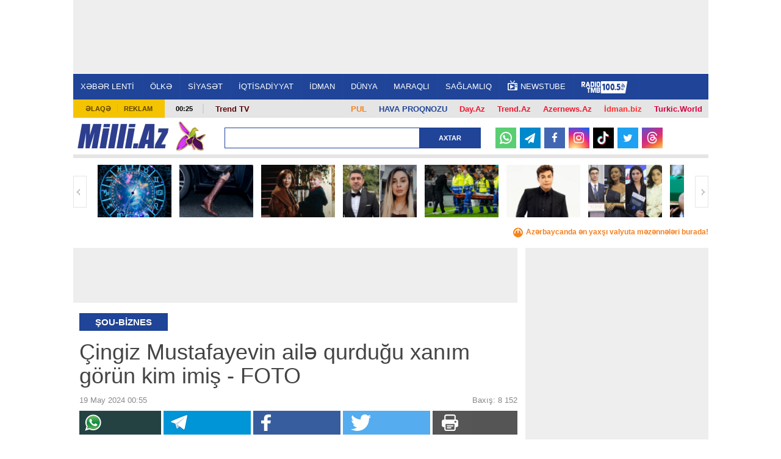

--- FILE ---
content_type: text/html; charset=UTF-8
request_url: https://news.milli.az/showbiz/1205290.html
body_size: 19149
content:
<!DOCTYPE html>
<html lang="az"  itemscope itemtype="http://schema.org/Article">
<head>
    <meta charset="UTF-8">
    <title>Çingiz Mustafayevin ailə qurduğu xanım görün kim imiş - FOTO</title>
            <meta name="description" content="Azərbaycanın ən son xəbərləri Milli.Az portalında. Bu günün ən vacib dünya xəbərləri və aktual hadisələri." />            <meta name="keywords" content="Azərbaycan xəbərləri, dünya xəbərləri, aktual hadisələr, bu günün xəbərləri." />    
    <meta name="viewport" content="width=device-width, initial-scale=1">
    <meta property="fb:app_id" content="1576993772574764"/>
    <link rel="icon" href="/favicon.ico" type="image/x-icon"/>
    <link rel="shortcut icon" href="/favicon.ico" type="image/x-icon"/>
    <link rel="stylesheet" href="/css/bootstrap.css" type="text/css"/>
    <link rel="stylesheet" href="/css/font-awesome/css/font-awesome.min.css" type="text/css"/>
    <link rel="stylesheet" href="/css/all.css?v1726138286"/>
    <link rel="stylesheet" href="/css/custom.min.css?v1734949854"/>
    <link rel="stylesheet" href="/css/jquery.mCustomScrollbar.min.css">
    <link rel="stylesheet" href="/mmenu/core/css/jquery.mmenu.css" type="text/css"/>


    <!--LiveInternet counter--><script>
    new Image().src = "https://counter.yadro.ru/hit?r"+
        escape(document.referrer)+((typeof(screen)=="undefined")?"":
            ";s"+screen.width+"*"+screen.height+"*"+(screen.colorDepth?
                screen.colorDepth:screen.pixelDepth))+";u"+escape(document.URL)+
        ";h"+escape(document.title.substring(0,150))+
        ";"+Math.random();</script><!--/LiveInternet-->    <!-- Google tag (gtag.js) -->
<script async src="https://www.googletagmanager.com/gtag/js?id=G-6LY6LM415X"></script>
<script>
    window.dataLayer = window.dataLayer || [];
    function gtag(){dataLayer.push(arguments);}
    gtag('js', new Date());

    gtag('config', 'G-6LY6LM415X');
</script>

    <!-- Yandex.Metrika counter -->
<script type="text/javascript" >
    (function(m,e,t,r,i,k,a){m[i]=m[i]||function(){(m[i].a=m[i].a||[]).push(arguments)};
        m[i].l=1*new Date();
        for (var j = 0; j < document.scripts.length; j++) {if (document.scripts[j].src === r) { return; }}
        k=e.createElement(t),a=e.getElementsByTagName(t)[0],k.async=1,k.src=r,a.parentNode.insertBefore(k,a)})
    (window, document, "script", "https://mc.yandex.ru/metrika/tag.js", "ym");

    ym(6875149, "init", {
        clickmap:true,
        trackLinks:true,
        accurateTrackBounce:true
    });
</script>
<!-- /Yandex.Metrika counter -->
    <script type="text/javascript" src="/js/jquery-2.1.4.min.js"></script>
    <link rel="canonical" href="https://news.milli.az/showbiz/1205290.html">
<meta name="robots" content="max-image-preview:large">
<meta name="twitter:card" content="summary_large_image">
<meta name="twitter:description" content="">
<meta name="twitter:title" content="Çingiz Mustafayevin ailə qurduğu xanım görün kim imiş - FOTO">
<meta itemprop="datePublished" content="2024-05-19T00:55:00+04:00">
<meta itemprop="dateCreated" content="2024-05-19T00:55:00+04:00">
<meta itemprop="dateModified" content="1970-01-01T04:00:00+04:00">
<meta itemprop="headline" content="Çingiz Mustafayevin ailə qurduğu xanım görün kim imiş - FOTO">
<meta itemprop="description" content="">
<meta name="lastmod" content="1970-01-01T04:00:00+04:00">
<meta name="pubdate" content="2024-05-19T00:55:00+04:00">
<meta property="og:title" content="Çingiz Mustafayevin ailə qurduğu xanım görün kim imiş - FOTO">
<meta property="og:description" content="">
<meta property="og:type" content="article">
<meta property="og:url" content="https://news.milli.az/showbiz/1205290.html">
<meta property="og:locale" content="az_AZ">
<meta property="og:site_name" content="Milli.Az">
<meta property="article:section" content="Şou-biznes">
<meta property="article:published_time" content="2024-05-19T00:55:00+04:00">
<link rel="stylesheet" href="/css/lightslider.min.css">
<link rel="stylesheet" href="/css/jquery.fancybox.min.css">
<meta name="twitter:image" content="https://news.milli.az/media/2024/05/19/1205290.jpg">
<meta property="og:image" content="https://news.milli.az/media/2024/05/19/1205290.jpg">
<meta property="og:image:width" content="1000">
<meta property="og:image:height" content="561">
<meta itemprop="image" content="https://news.milli.az/media/2024/05/19/1205290.jpg">
<meta itemprop="thumbnailUrl" content="https://news.milli.az/media/2024/05/19/600x450/1205290.jpg">
<link rel="image_src" href="https://news.milli.az/media/2024/05/19/1205290.jpg">
<link rel="alternate" type="application/rss+xml" title="Şou-biznes" href="https://www.milli.az/rss/showbiz.rss">
<script type="text/javascript">var news_ID = "1205290"; var share_URL = "https:\/\/news.milli.az\/showbiz\/1205290.html"; var share_TITLE = "\u00c7ingiz Mustafayevin ail\u0259 qurdu\u011fu xan\u0131m g\u00f6r\u00fcn kim imi\u015f - FOTO"; var share_IMG_PATH = "https:\/\/news.milli.az\/media\/2024\/05\/19\/1205290.jpg"; var share_DESC = ""; </script>



    <script async src="https://securepubads.g.doubleclick.net/tag/js/gpt.js"></script>
    <script>
        function getNavigator() {
            var _navigator = {};
            for (var i in navigator) _navigator[i] = navigator[i];
            return JSON.stringify(_navigator);
        }

        var slotUIDs = {};
        var slotTIMERS = {};
        var SECONDS_TO_WAIT_AFTER_VIEWABILITY = 30;

        window.googletag = window.googletag || {cmd: []};
        googletag.cmd.push(function () {
            googletag.pubads().addEventListener('slotVisibilityChanged',
                function (event) {
                    var slot = event.slot.getSlotElementId();
                    if (event.inViewPercentage >= 50 && slotTIMERS[slot] === undefined) {
                        slotTIMERS[slot] = setTimeout(function () {
                            slotTIMERS[slot] = undefined;
                            googletag.pubads().refresh([event.slot]);
                        }, SECONDS_TO_WAIT_AFTER_VIEWABILITY * 1000);
                    } else {
                        if (slotTIMERS[slot] !== 'undefined') {
                            clearTimeout(slotTIMERS[slot]);
                            slotTIMERS[slot] = undefined;
                        }
                    }
                }
            );

            googletag.defineSlot('/30175131/MILLI_Slot_Top_1000x120', [1000, 120], 'MILLI_Slot_Top_1000x120').addService(googletag.pubads());
            googletag.defineSlot('/30175131/MILLI_Slot_Vertical_01_240x400', [[240, 400],[300, 600]], 'Slot_Vertical_01_240x400').addService(googletag.pubads());
            googletag.defineSlot('/30175131/MILLI_Slot_Mobile_320x50', [[320, 50], [320, 100]], 'MILLI_Slot_Mobile_320x50').addService(googletag.pubads());
            googletag.defineSlot('/30175131/MILLI_Slot_Mobile_320x50_2', [[320, 50], [320, 100]], 'MILLI_Slot_Mobile_320x50_2').addService(googletag.pubads());
            googletag.defineSlot('/30175131/MILLI_Slot_Mobile_320x50_3', [[320, 50], [320, 100]], 'MILLI_Slot_Mobile_320x50_3').addService(googletag.pubads());
            googletag.defineSlot('/30175131/MILLI_Slot_Horizontal_01_728x90', [728, 90], 'Slot_Horizontal_01_728x90').addService(googletag.pubads());
            googletag.defineSlot('/30175131/MILLI_Slot_Horizontal_02_728x90', [728, 90], 'Slot_Horizontal_02_728x90').addService(googletag.pubads());
            googletag.defineSlot('/30175131/MILLI_Slot_Horizontal_03_728x90', [728, 90], 'Slot_Horizontal_03_728x90').addService(googletag.pubads());
            googletag.defineSlot('/30175131/MILLI_Slot_Horizontal_gundem_728x90', [728, 90], 'MILLI_Slot_Horizontal_gundem_728x90').addService(googletag.pubads());

            googletag.defineSlot('/30175131/MILLI_Slot_Vertical_02_240x400', [[240, 400],[300, 600]], 'Slot_Vertical_02_240x400').addService(googletag.pubads());
            googletag.defineSlot('/30175131/MILLI_Slot_Vertical_03_240x400', [[240, 400],[300, 600]], 'Slot_Vertical_03_240x400').addService(googletag.pubads());
            googletag.defineSlot('/30175131/MILLI_Slot_News_Body_01', [728, 90], 'MILLI_Slot_News_Body_01').addService(googletag.pubads());
            googletag.defineSlot("/30175131/MILLI_Slot_END_HTML", [1, 1], "MILLI_Slot_END_HTML").addService(googletag.pubads());
            googletag.defineSlot("/30175131/MILLI_Slot_END_HTML2", [1, 1], "MILLI_Slot_END_HTML2").addService(googletag.pubads());
            googletag.defineSlot("/30175131/MILLI_Slot_News_END_HTML", [1, 1], "MILLI_Slot_News_END_HTML").addService(googletag.pubads());
            googletag.defineSlot("/30175131/MILLI_Slot_News_END_HTML2", [1, 1], "MILLI_Slot_News_END_HTML2").addService(googletag.pubads());
            googletag.defineSlot('/30175131/Milli_Slot_Newspage_bottom_728x90', [728, 90], 'Milli_Slot_Newspage_bottom_728x90').addService(googletag.pubads());
            googletag.pubads().setTargeting('front_page', ['no']);
            googletag.pubads().setTargeting('M_Category', ['showbiz']);
            //googletag.pubads().enableSingleRequest();
            // googletag.pubads().collapseEmptyDivs();
            googletag.enableServices();
        });
    </script>

            <link rel="manifest" href="/manifest.json">
        <script src="https://cdn.onesignal.com/sdks/OneSignalSDK.js" async></script>
        <script>
            var OneSignal = window.OneSignal || [];
            OneSignal.push(["init", {
                appId: 'ea97e349-6bb4-4097-b995-cace5aeb47e6',
                autoRegister: true,
                persistNotification: false,
                //safari_web_id: 'web.onesignal.auto.412ff56c-6955-417a-b410-cc97b21af240',
                notifyButton: {
                    enable: false
                },
                welcomeNotification: {
                    disable: true
                }
            }]);
        </script>
    
<!--    <script async src="https://widget.svk-native.ru/js/loader.js"></script>-->
    <script src="https://cdn.gravitec.net/storage/330a0e76f2fca5241562ad80486ba3b2/client.js" async></script>

    <script>window.yaContextCb = window.yaContextCb || []</script>
    <script src="https://yandex.ru/ads/system/context.js" async></script>
</head>
<body>
<!-- Yandex.Metrika informer -->
<noscript><div><img src="https://mc.yandex.ru/watch/6875149" style="position:absolute; left:-9999px;" alt="" /></div></noscript>
<!-- /Yandex.Metrika counter --><div>
    <div id="fb-root"></div>

<div class="container">
    <header id="header" style="background-color: #fff;">
        <div class="ad-mobile">
    <div id='MILLI_Slot_Mobile_320x50' style='width:320px; min-height:100px;  text-align: center; margin-left: auto; margin-right: auto;background-color: #eee;'>
        <script type='text/javascript'>
            googletag.cmd.push(function () {
                googletag.display('MILLI_Slot_Mobile_320x50');
            });
        </script>
    </div>
</div>
        <div class="ad-back" style="z-index: 102; width: 1041px; height: 120px; top: 0; position: fixed; background-color: #eee; text-align: center; display: flex; justify-content: center; align-items: center;">
    <!--    <iframe src="/adv/MILLI_Slot_Top_1000x120.php?dfp_category=-->
    <!--&dfp_front_page=-->
    <!--" style="width:1000px; height: 120px; z-index: 300; border: none; margin: 0 0; padding: 0 0; overflow: hidden;"></iframe>-->
    <div id='MILLI_Slot_Top_1000x120' style='height:120px; width:1000px;'>
        <script type='text/javascript'>
            googletag.cmd.push(function () {
                googletag.display('MILLI_Slot_Top_1000x120');
            });
        </script>
    </div>
</div>
        <div class="nav-holder2" style="position: fixed; z-index: 100; width: 1041px; top: 120px; border-top: 1px solid #fff;">
            <div class="nav-section">
                <a href="#milli-menu" class="opener"></a>
                <nav id="milli-menu">
                    <ul>
                        <li>
                            <form action="/search.php" method="get" class="mm-search">
                                <input type="search" name="query" placeholder="Axtar...">
                            </form>
                        </li>
                        <li><a href="https://news.milli.az/">XƏBƏR LENTİ</a></li>
                        <li><a href="https://news.milli.az/country/">ÖLKƏ</a><ul><li><a href="https://news.milli.az/society/">Cəmiyyət</a></li><li><a href="https://news.milli.az/regional/">Bölgə xəbərləri</a></li><li><a href="https://news.milli.az/showbiz/">Şou-biznes</a></li><li><a href="https://news.milli.az/culture/">Mədəniyyət</a></li><li><a href="https://news.milli.az/rnotes/">Oxucu məktubları</a></li><li><a href="https://news.milli.az/weather/">Hava</a></li><li><a href="https://news.milli.az/crime/">Kriminal</a></li><li><a href="https://news.milli.az/incedent/">Hadisə</a></li><li><a href="https://news.milli.az/breynrinq/">Breyn Rinq</a></li></ul></li><li><a href="https://news.milli.az/politics/">SİYASƏT</a><ul><li><a href="https://news.milli.az/ipolitcs/">İç siyasət</a></li><li><a href="https://news.milli.az/elections/">Seçkilər</a></li><li><a href="https://news.milli.az/karabah/">Ermənistan-Azərbaycan münaqişəsi</a></li></ul></li><li><a href="https://news.milli.az/economy/">İQTİSADİYYAT</a><ul><li><a href="https://news.milli.az/oilgas/">Neft və qaz</a></li><li><a href="https://news.milli.az/exibitions/">Sərgilər</a></li><li><a href="https://news.milli.az/banklar/">Banklar</a></li></ul></li><li><a href="https://news.milli.az/sport/">İDMAN</a></li><li><a href="https://news.milli.az/world/">DÜNYA</a><ul><li><a href="https://news.milli.az/russia/">Rusiya</a></li><li><a href="https://news.milli.az/georgia/">Gürcüstan</a></li><li><a href="https://news.milli.az/armenia/">Ermənistan</a></li><li><a href="https://news.milli.az/turkey/">Türkiyə</a></li><li><a href="https://news.milli.az/iran/">İran</a></li><li><a href="https://news.milli.az/europ/">Avropa</a></li><li><a href="https://news.milli.az/amerika/">Amerika</a></li></ul></li><li><a href="https://news.milli.az/interest/">MARAQLI</a><ul><li><a href="https://news.milli.az/photos/">Fotosessiya</a></li><li><a href="https://news.milli.az/video/">Video</a></li><li><a href="https://news.milli.az/avto/">Avto</a></li><li><a href="https://news.milli.az/saglamqida/">Sağlam qida</a></li><li><a href="https://news.milli.az/kilinariya/">Kulinariya</a></li><li><a href="https://news.milli.az/seriallar/">Seriallar</a></li><li><a href="https://news.milli.az/dizayn/">Dizayn</a></li><li><a href="https://news.milli.az/hitech/">Texnologiya</a></li><li><a href="https://news.milli.az/elm/">Elm</a></li><li><a href="https://news.milli.az/mobilt/">Mobil telefon</a></li><li><a href="https://news.milli.az/horoscope/">Qoroskop</a></li><li><a href="https://news.milli.az/religion/">Din</a></li></ul></li><li><a href="https://news.milli.az/health/">SAĞLAMLIQ</a></li>                        <!--<li><a href="https://news.milli.az/tag/2606.html" style="font-weight: bold; color: #EE365D">DÇ-2018</a></li>-->
                        <li><a href="https://weather.day.az/az/" style="color:#FFF; font-weight: bold;">HAVA</a></li>
                    </ul>
                </nav>
                <nav id="nav">
                    <ul>
                        <li><a href="https://news.milli.az/">XƏBƏR LENTİ</a></li>
                        <li><a href="/country/">ÖLKƏ</a><ul><li><a href="/society/">Cəmiyyət</a></li><li><a href="/regional/">Bölgə xəbərləri</a></li><li><a href="/showbiz/">Şou-biznes</a></li><li><a href="/culture/">Mədəniyyət</a></li><li><a href="/rnotes/">Oxucu məktubları</a></li><li><a href="/weather/">Hava</a></li><li><a href="/crime/">Kriminal</a></li><li><a href="/incedent/">Hadisə</a></li><li><a href="/breynrinq/">Breyn Rinq</a></li></ul></li><li><a href="/politics/">SİYASƏT</a><ul><li><a href="/ipolitcs/">İç siyasət</a></li><li><a href="/elections/">Seçkilər</a></li><li><a href="/karabah/">Ermənistan-Azərbaycan münaqişəsi</a></li></ul></li><li><a href="/economy/">İQTİSADİYYAT</a><ul><li><a href="/oilgas/">Neft və qaz</a></li><li><a href="/exibitions/">Sərgilər</a></li><li><a href="/banklar/">Banklar</a></li></ul></li><li><a href="/sport/">İDMAN</a></li><li><a href="/world/">DÜNYA</a><ul><li><a href="/russia/">Rusiya</a></li><li><a href="/georgia/">Gürcüstan</a></li><li><a href="/armenia/">Ermənistan</a></li><li><a href="/turkey/">Türkiyə</a></li><li><a href="/iran/">İran</a></li><li><a href="/europ/">Avropa</a></li><li><a href="/amerika/">Amerika</a></li></ul></li><li><a href="/interest/">MARAQLI</a><ul><li><a href="/photos/">Fotosessiya</a></li><li><a href="/video/">Video</a></li><li><a href="/avto/">Avto</a></li><li><a href="/saglamqida/">Sağlam qida</a></li><li><a href="/kilinariya/">Kulinariya</a></li><li><a href="/seriallar/">Seriallar</a></li><li><a href="/dizayn/">Dizayn</a></li><li><a href="/hitech/">Texnologiya</a></li><li><a href="/elm/">Elm</a></li><li><a href="/mobilt/">Mobil telefon</a></li><li><a href="/horoscope/">Qoroskop</a></li><li><a href="/religion/">Din</a></li></ul></li><li><a href="/health/">SAĞLAMLIQ</a></li>                        <!--<li><a href="https://news.milli.az/tag/2606.html" style="font-weight: bold; color: #EE365D">DÇ-2018</a></li>-->
                        <li><a target="_blank" href="https://newstube.az/az/"><img src="//newstube.az/assets_new/images/daytube_link_icon.png" style="width: 16px; display: inline-block; margin: -6px 5px 0px 0;">NewsTube</a></li>
                        <li><a href="https://s39.myradiostream.com/:5458/listen.mp3" target="_blank"><img src="/images/radio_tmb.svg" style="height:20px; display: inline-block; margin: -5px 5px -5px 0;"></a></li>

                    </ul>
                </nav>
            </div>
        </div>

        <div class="info-panel2" style="margin-top: 163px;">
            <ul class="menu">
                <li><a href="/contacts.php">Əlaqə</a></li>
                <li><a href="/advertising.php">Reklam</a></li>
            </ul>
            <span class="time">00:25</span>
            <div class="text-holder">
                <p>
                    <span style="float:right; padding: 2px 10px; font-weight: bold; font-size: 13px;"><a style="color: #d6003f !important;" href="https://turkic.world/" target="_blank">Turkic.World</a></span>
                    <span style="float:right; padding: 2px 10px; font-weight: bold; font-size: 13px;"><a style="color: #ff2d2d !important;" href="https://www.idman.biz/az/" target="_blank">İdman.biz</a></span>
                    <span style="float:right; padding: 2px 10px; font-weight: bold; font-size: 13px;"><a style="color: #EE162D !important;" href="https://www.azernews.az" target="_blank">Azernews.Az</a></span>
                    <span style="float:right; padding: 2px 10px; font-weight: bold; font-size: 13px;"><a style="color: #EE162D !important;" href="https://az.trend.az" target="_blank">Trend.Az</a></span>
                    <span style="float:right; padding: 2px 10px; font-weight: bold; font-size: 13px;"><a style="color: #EE162D !important;" href="https://www.day.az" target="_blank">Day.Az</a></span>
                    <!--                    <span style="float:right; padding: 2px 10px; font-weight: bold; font-size: 13px;"><a style="color: #1f4498 !important;" href="https://avia.day.az/" target="_blank">AVİAREYSLƏR</a></span>-->
                    <span style="float:right; padding: 2px 10px; font-weight: bold; font-size: 13px;"><a style="color: #1f4498 !important;" href="https://weather.day.az/az/" target="_blank">HAVA PROQNOZU</a></span>
                    <span style="float:right; padding: 2px 10px; font-weight: bold; font-size: 13px;"><a style="color: #f48120 !important;" href="https://azn.day.az/az/" target="_blank">
                            <img src="https://azn.day.az/assets/favicon/favicon-16x16.png" style="width: 16px; display: inline-block; margin: 0 5px 0 0; display: none;">PUL</a>
                    </span>
                   <!--<span style="float:right; margin-top: -7px; padding: 9px 10px; font-size: 13px; background-color: #81b916; font-weight: bold; ">
                       <a style="color: #FFF !important;" href="https://ramazan.milli.az/" target="_blank"><i class="fa fa-moon-o"></i> RAMAZAN</a>
                   </span> -->
                   <!--                    <span style="float:left; padding: 0 10px; font-weight: bold; font-size: 13px;"">-->
                    <!--                        <a href="https://news.milli.az/tag/2493.html" target="_blank" style="color: #EE162D !important;" >-->
                    <!--                            Gimnastika-->
                    <!--                        </a>-->
                    <!--                    </span>-->

                    <!--                    <span style="float:left; padding: 0 10px; font-weight: bold; font-size: 13px; line-height: 17px;">-->
                    <!--                        <a href="https://news.milli.az/tag/3331.html" target="_blank" style="color: #EE162D !important;">-->
                    <!--                            POLİTŞOU-->
                    <!--                        </a>-->
                    <!--                    </span>-->
                    <span style="float:left; padding: 0 10px; font-weight: bold; font-size: 13px; line-height: 17px;">
                      <a href="https://www.youtube.com/user/TRENDNews2011" target="_blank" style="color: #5f060b !important; ">Trend TV</a>
                              </span>
                    <!--                    <span style="float:left; padding: 0 10px; font-weight: bold; font-size: 13px; line-height: 17px;">-->
                    <!--                      <a href="https://news.milli.az/tag/3439.html" target="_blank" style="color: #5f060b !important; ">QƏLƏBƏNİN XRONİKASI</a>-->
                    <!--                              </span>-->
                </p>
            </div>
        </div>

        <div class="logo-holder2">
            <div class="logo-frame" style="margin: 0 50px 0 0;">
                <strong class="logo"><a href="https://www.milli.az/">Milli.AZ</a></strong>


                <style>
                    .logo-frame {
                        position: relative;
                    }

                    .icon {
                        position: absolute;
                        width: 50px;
                        top: -5px;
                        right: -60px;
                    }
                </style>
                                    <img src="/images/icon04122020_256.png" class="icon" alt="">
                


                            </div>

            <form action="/search.php" class="search-form3" method="get" style="width: 420px;">
                <fieldset>
                    <input type="text" class="text" name="query" style="width: 320px;">
                    <input type="submit" value="Axtar">
                </fieldset>
            </form>

            <!--            <ul class="social-networks">-->
            <!--                <li><a target="_blank" href="https://www.facebook.com/MilliAz" class="facebook">Facebook</a></li>-->
            <!--                <li><a target="_blank" href="https://twitter.com/MilliAz" class="twitter">Twitter</a></li>-->
            <!--                <li><a target="_blank" href="https://vk.com/id210129428" class="vkontakte">VKontakte</a></li>-->
            <!--                <li><a target="_blank" href="https://www.instagram.com/milli.az.resmi/" class="instagram">Instagram</a></li>-->
            <!--                <li><a target="_blank" href="https://www.youtube.com/user/milliaz2010" class="youtube">Youtube</a></li>-->
            <!--            </ul>-->

            <ul class="social-networks-new">
                <li class="whatsapp"><a target="_blank" href="https://whatsapp.com/channel/0029Va8ZTm18qIzm6WlK4V30" >
                        <svg version="1.1" style="height: 20px; margin-top: 6px;" xmlns="http://www.w3.org/2000/svg" xmlns:xlink="http://www.w3.org/1999/xlink" x="0px" y="0px"
                             viewBox="0 0 24 24" enable-background="new 0 0 24 24" xml:space="preserve">
<g id="XMLID_468_">
    <path id="XMLID_469_" fill="#FFFFFF" d="M17.76,13.79c-0.05-0.02-1.8-0.88-2.11-1c-0.13-0.05-0.26-0.09-0.41-0.09
		c-0.24,0-0.43,0.12-0.59,0.35c-0.17,0.26-0.7,0.88-0.87,1.06c-0.02,0.02-0.05,0.05-0.07,0.05c-0.02,0-0.29-0.11-0.37-0.15
		c-1.88-0.82-3.3-2.78-3.5-3.11c-0.03-0.05-0.03-0.07-0.03-0.07c0.01-0.03,0.07-0.09,0.1-0.12c0.1-0.09,0.2-0.22,0.3-0.34
		c0.05-0.06,0.09-0.11,0.14-0.17c0.14-0.17,0.21-0.3,0.28-0.45l0.04-0.08c0.18-0.36,0.03-0.67-0.02-0.77
		c-0.04-0.08-0.78-1.87-0.86-2.05C9.62,6.42,9.37,6.21,9.02,6.21c-0.03,0,0,0-0.13,0.01C8.72,6.22,7.83,6.34,7.43,6.59
		C7.01,6.85,6.3,7.69,6.3,9.18c0,1.33,0.85,2.59,1.21,3.07c0.01,0.01,0.03,0.04,0.05,0.07c1.39,2.03,3.13,3.54,4.89,4.24
		c1.69,0.68,2.5,0.76,2.95,0.76c0,0,0,0,0,0c0.19,0,0.35-0.02,0.48-0.03l0.09-0.01c0.59-0.05,1.87-0.72,2.16-1.53
		c0.23-0.64,0.29-1.34,0.14-1.59C18.17,13.99,17.99,13.9,17.76,13.79z"/>
    <path id="XMLID_470_" fill="#FFFFFF" d="M12.21,0C5.71,0,0.42,5.25,0.42,11.7c0,2.09,0.56,4.13,1.62,5.92l-2.02,5.97
		c-0.04,0.11-0.01,0.23,0.07,0.32C0.15,23.97,0.23,24,0.31,24c0.03,0,0.06,0,0.09-0.01l6.23-1.98c1.7,0.91,3.63,1.39,5.58,1.39
		c6.5,0,11.79-5.25,11.79-11.7C24,5.25,18.71,0,12.21,0z M12.21,20.96c-1.83,0-3.61-0.53-5.14-1.53c-0.05-0.03-0.11-0.05-0.17-0.05
		c-0.03,0-0.06,0-0.09,0.01l-3.12,0.99l1.01-2.97c0.03-0.1,0.02-0.2-0.04-0.28c-1.16-1.59-1.78-3.47-1.78-5.43
		c0-5.11,4.19-9.26,9.34-9.26c5.15,0,9.34,4.16,9.34,9.26C21.55,16.81,17.36,20.96,12.21,20.96z"/>
</g>
</svg>
                    </a></li>
                <li class="telegram"><a target="_blank" href="https://t.me/milli_az"><i class="icon-paper-plane"></i></a></li>
                <li class="facebook"><a target="_blank" href="https://www.facebook.com/milliazxeber"><i class="icon-facebook"></i></a></li>
                <li class="instagram"><a target="_blank" href="https://www.instagram.com/milli.az.resmi/"><i class="icon-instagram"></i></a></li>
                <li class="tiktok"><a target="_blank" href="https://www.tiktok.com/@milli.az_official">
                        <svg version="1.1" style="height: 22px; margin-top: 6px;" xmlns="http://www.w3.org/2000/svg" xmlns:xlink="http://www.w3.org/1999/xlink" x="0px" y="0px"
                             viewBox="0 0 21.23 24" enable-background="new 0 0 21.23 24" xml:space="preserve">
<g>
    <path fill="#25F4EE" d="M8.27,9.45V8.52C7.95,8.47,7.62,8.44,7.29,8.43c-3.18-0.01-6,2.06-6.95,5.09
		c-0.96,3.03,0.17,6.34,2.78,8.16c-1.96-2.09-2.5-5.14-1.39-7.78C2.85,11.25,5.41,9.51,8.27,9.45L8.27,9.45z"/>
    <path fill="#25F4EE" d="M8.45,20.05c1.78,0,3.24-1.4,3.32-3.18V1h2.9c-0.06-0.33-0.09-0.67-0.08-1h-3.96v15.84
		c-0.07,1.79-1.53,3.2-3.32,3.2c-0.53,0-1.06-0.14-1.53-0.38C6.39,19.53,7.38,20.04,8.45,20.05z M20.08,6.39V5.5
		c-1.07,0-2.11-0.31-3-0.9C17.86,5.5,18.91,6.13,20.08,6.39z"/>
    <path fill="#FE2C55" d="M17.08,4.6c-0.87-1-1.36-2.28-1.36-3.6h-1.06C14.94,2.48,15.81,3.78,17.08,4.6z M7.29,12.4
		c-1.53,0.01-2.85,1.05-3.21,2.54s0.33,3.02,1.68,3.73c-1.08-1.48-0.74-3.56,0.74-4.64c0.57-0.41,1.25-0.63,1.95-0.63
		c0.33,0,0.66,0.06,0.98,0.15V9.52C9.1,9.47,8.78,9.45,8.45,9.44H8.27v3.07C7.95,12.42,7.62,12.39,7.29,12.4L7.29,12.4z"/>
    <path fill="#FE2C55" d="M20.08,6.39v3.07c-1.97,0-3.9-0.63-5.5-1.79v8.06C14.57,19.74,11.31,23,7.29,23
		c-1.49,0-2.95-0.46-4.17-1.32c2.04,2.19,5.2,2.91,7.99,1.82c2.78-1.09,4.61-3.78,4.61-6.77V8.69c1.6,1.15,3.53,1.77,5.5,1.76V6.51
		C20.84,6.51,20.46,6.47,20.08,6.39z"/>
    <path fill="#FFFFFF" d="M14.58,15.72V7.67c1.6,1.15,3.53,1.77,5.5,1.76V6.36c-1.17-0.25-2.22-0.87-3-1.76
		c-1.27-0.82-2.14-2.12-2.41-3.6h-2.9v15.87c-0.06,1.42-1.01,2.64-2.36,3.05c-1.36,0.41-2.82-0.08-3.65-1.23
		c-1.35-0.71-2.04-2.25-1.68-3.73s1.69-2.53,3.21-2.54c0.33,0,0.66,0.05,0.98,0.15V9.5c-2.88,0.05-5.46,1.8-6.58,4.45
		c-1.12,2.66-0.56,5.72,1.43,7.81C4.35,22.59,5.8,23.03,7.29,23C11.31,23,14.57,19.74,14.58,15.72L14.58,15.72z"/>
</g>
</svg>
                    </a></li>
                <li class="twitter"><a target="_blank" href="https://twitter.com/MilliAz"><i class="icon-twitter"></i></a></li>
                <li class="threads"><a target="_blank" href="https://www.threads.net/@milli.az.resmi">
                        <svg style="height: 19px; margin-top: 5px;" aria-label="Threads" fill="none" height="100%" role="img" viewBox="0 0 192 192" width="100%" xmlns="http://www.w3.org/2000/svg"><path fill="#FFF" d="M141.537 88.9883C140.71 88.5919 139.87 88.2104 139.019 87.8451C137.537 60.5382 122.616 44.905 97.5619 44.745C97.4484 44.7443 97.3355 44.7443 97.222 44.7443C82.2364 44.7443 69.7731 51.1409 62.102 62.7807L75.881 72.2328C81.6116 63.5383 90.6052 61.6848 97.2286 61.6848C97.3051 61.6848 97.3819 61.6848 97.4576 61.6855C105.707 61.7381 111.932 64.1366 115.961 68.814C118.893 72.2193 120.854 76.925 121.825 82.8638C114.511 81.6207 106.601 81.2385 98.145 81.7233C74.3247 83.0954 59.0111 96.9879 60.0396 116.292C60.5615 126.084 65.4397 134.508 73.775 140.011C80.8224 144.663 89.899 146.938 99.3323 146.423C111.79 145.74 121.563 140.987 128.381 132.296C133.559 125.696 136.834 117.143 138.28 106.366C144.217 109.949 148.617 114.664 151.047 120.332C155.179 129.967 155.42 145.8 142.501 158.708C131.182 170.016 117.576 174.908 97.0135 175.059C74.2042 174.89 56.9538 167.575 45.7381 153.317C35.2355 139.966 29.8077 120.682 29.6052 96C29.8077 71.3178 35.2355 52.0336 45.7381 38.6827C56.9538 24.4249 74.2039 17.11 97.0132 16.9405C119.988 17.1113 137.539 24.4614 149.184 38.788C154.894 45.8136 159.199 54.6488 162.037 64.9503L178.184 60.6422C174.744 47.9622 169.331 37.0357 161.965 27.974C147.036 9.60668 125.202 0.195148 97.0695 0H96.9569C68.8816 0.19447 47.2921 9.6418 32.7883 28.0793C19.8819 44.4864 13.2244 67.3157 13.0007 95.9325L13 96L13.0007 96.0675C13.2244 124.684 19.8819 147.514 32.7883 163.921C47.2921 182.358 68.8816 191.806 96.9569 192H97.0695C122.03 191.827 139.624 185.292 154.118 170.811C173.081 151.866 172.51 128.119 166.26 113.541C161.776 103.087 153.227 94.5962 141.537 88.9883ZM98.4405 129.507C88.0005 130.095 77.1544 125.409 76.6196 115.372C76.2232 107.93 81.9158 99.626 99.0812 98.6368C101.047 98.5234 102.976 98.468 104.871 98.468C111.106 98.468 116.939 99.0737 122.242 100.233C120.264 124.935 108.662 128.946 98.4405 129.507Z"></path></svg>
                    </a></li>
<!--                <li class="youtube"><a target="_blank" href="https://www.youtube.com/user/milliaz2010"><i class="icon-youtube"></i></a></li>-->
            </ul>
        </div>

        <div class="gallery-holder">
    <a href="#" class="btn-prev">Geri</a>
    <a href="#" class="btn-next">İrəli</a>
    <div class="mask">
        <ul class="slideset">
                            <li>
                    <a href="https://news.milli.az/society/1310925.html" target="_blank">
                        <img src="https://news.milli.az/media/2019/02/24/250x178/horos_9.jpg" alt="Günün qoroskopu: Keçmişin kölgəsindən çıx, gələcəyin işığına addımla">
                        <span class="text">Günün qoroskopu: Keçmişin kölgəsindən çıx, gələcəyin işığına addımla</span>
                    </a>
                </li>
                            <li>
                    <a href="https://news.milli.az/showbiz/1314012.html" target="_blank">
                        <img src="https://news.milli.az/media/2026/01/30/250x178/1314012_(1).png" alt="9 min manatliq ayaqqabıları ilə gündəmdə - &lt;span class=&quot;color_red&quot;&gt;FOTO&lt;/span&gt;">
                        <span class="text">9 min manatliq ayaqqabıları ilə gündəmdə - <span class="color_red">FOTO</span></span>
                    </a>
                </li>
                            <li>
                    <a href="https://news.milli.az/showbiz/1314015.html" target="_blank">
                        <img src="https://news.milli.az/media/2026/01/30/250x178/1314015_(1).jpg" alt="&amp;quot;Kevinin anası&amp;quot; vəfat etdi - &lt;span class=&quot;color_red&quot;&gt;FOTO&lt;/span&gt;">
                        <span class="text">&quot;Kevinin anası&quot; vəfat etdi - <span class="color_red">FOTO</span></span>
                    </a>
                </li>
                            <li>
                    <a href="https://news.milli.az/society/1314014.html" target="_blank">
                        <img src="https://news.milli.az/media/2026/01/30/250x178/1314014.jpg" alt="Tiktoker Müjgan polisə çağırıldı - barəsində şikayət var">
                        <span class="text">Tiktoker Müjgan polisə çağırıldı - barəsində şikayət var</span>
                    </a>
                </li>
                            <li>
                    <a href="https://news.milli.az/sport/1314013.html" target="_blank">
                        <img src="https://news.milli.az/media/2026/01/30/250x178/1314013.png" alt="Atalıq instinkti öz sözünü dedi - &lt;span class=&quot;color_red&quot;&gt;FOTO&lt;/span&gt;">
                        <span class="text">Atalıq instinkti öz sözünü dedi - <span class="color_red">FOTO</span></span>
                    </a>
                </li>
                            <li>
                    <a href="https://news.milli.az/showbiz/1314011.html" target="_blank">
                        <img src="https://news.milli.az/media/2024/09/08/250x178/fatih_urek.png" alt="Fatih Ürek vəfat etdi">
                        <span class="text">Fatih Ürek vəfat etdi</span>
                    </a>
                </li>
                            <li>
                    <a href="https://news.milli.az/society/1314009.html" target="_blank">
                        <img src="https://news.milli.az/media/2026/01/30/250x178/1314009_(3).jpg" alt="Prezidentin təltif etdiyi gənclər - &lt;span class=&quot;color_red&quot;&gt;FOTO&lt;/span&gt;">
                        <span class="text">Prezidentin təltif etdiyi gənclər - <span class="color_red">FOTO</span></span>
                    </a>
                </li>
                            <li>
                    <a href="https://news.milli.az/society/1314008.html" target="_blank">
                        <img src="https://news.milli.az/media/2022/01/02/250x178/yas_tabut.jpg" alt="Tanınmış azərbaycanlı polkovnik vəfat etdi - FOTO">
                        <span class="text">Tanınmış azərbaycanlı polkovnik vəfat etdi - FOTO</span>
                    </a>
                </li>
                            <li>
                    <a href="https://news.milli.az/sport/1314006.html" target="_blank">
                        <img src="https://news.milli.az/media/2026/01/30/250x178/1314006_(2).jpg" alt="“Konyaspor”un avtobusu qəzaya düşdü - Xəsarət alanlar var - &lt;span class=&quot;color_red&quot;&gt;FOTO&lt;/span&gt;">
                        <span class="text">“Konyaspor”un avtobusu qəzaya düşdü - Xəsarət alanlar var - <span class="color_red">FOTO</span></span>
                    </a>
                </li>
                            <li>
                    <a href="https://news.milli.az/showbiz/1314003.html" target="_blank">
                        <img src="https://news.milli.az/media/2026/01/30/250x178/1314003.png" alt="Oğlan toyudur - &lt;span class=&quot;color_red&quot;&gt;VİDEO&lt;/span&gt;">
                        <span class="text">Oğlan toyudur - <span class="color_red">VİDEO</span></span>
                    </a>
                </li>
                            <li>
                    <a href="https://news.milli.az/showbiz/1313991.html" target="_blank">
                        <img src="https://news.milli.az/media/2025/03/11/250x178/rasim_balayev.jpg" alt="Rasim Balayevin son vəziyyəti açıqlandı">
                        <span class="text">Rasim Balayevin son vəziyyəti açıqlandı</span>
                    </a>
                </li>
                            <li>
                    <a href="https://news.milli.az/showbiz/1313990.html" target="_blank">
                        <img src="https://news.milli.az/media/2025/11/27/250x178/yildiz_tilbe_2025_(1).png" alt="Yıldız Tilbe Vəfanı məhkəməyə verir">
                        <span class="text">Yıldız Tilbe Vəfanı məhkəməyə verir</span>
                    </a>
                </li>
                            <li>
                    <a href="https://news.milli.az/sport/1313918.html" target="_blank">
                        <img src="https://news.milli.az/media/2026/01/30/250x178/1313918.png" alt="Qvardioladan &amp;quot;aleykum&amp;quot;la başlayan təsirli çıxış - &lt;span class=&quot;color_red&quot;&gt;VİDEO&lt;/span&gt;">
                        <span class="text">Qvardioladan &quot;aleykum&quot;la başlayan təsirli çıxış - <span class="color_red">VİDEO</span></span>
                    </a>
                </li>
                            <li>
                    <a href="https://news.milli.az/showbiz/1313969.html" target="_blank">
                        <img src="https://news.milli.az/media/2026/01/30/250x178/1313969.png" alt="Türkiyədən qaçan fenomenlə bağlı qərar verildi - &lt;span class=&quot;color_red&quot;&gt;FOTO&lt;/span&gt;">
                        <span class="text">Türkiyədən qaçan fenomenlə bağlı qərar verildi - <span class="color_red">FOTO</span></span>
                    </a>
                </li>
                            <li>
                    <a href="https://news.milli.az/showbiz/1313964.html" target="_blank">
                        <img src="https://news.milli.az/media/2026/01/30/250x178/xosqedem_dogus.jpg" alt="&amp;quot;Doğuş, qurban olum, geri qayıt&amp;quot;">
                        <span class="text">&quot;Doğuş, qurban olum, geri qayıt&quot;</span>
                    </a>
                </li>
                            <li>
                    <a href="https://news.milli.az/sport/1313974.html" target="_blank">
                        <img src="https://news.milli.az/media/2026/01/30/250x178/1313974.jpg" alt="Qurban Qurbanov 21 il sonra yenidən həmin stadiona gedir - &lt;span class=&quot;color_red&quot;&gt;VİDEO&lt;/span&gt;">
                        <span class="text">Qurban Qurbanov 21 il sonra yenidən həmin stadiona gedir - <span class="color_red">VİDEO</span></span>
                    </a>
                </li>
                    </ul>
    </div>
</div>        <div class="ad-text_line" style="padding-top: 0; display: flex; justify-content: space-between;">
<!--
           <div style="margin-top: 3px; width:auto; margin: 0 0 0 0;">
               <a href="https://ramazan.milli.az/az/" target="_blank" style="color: #76ab0e; font-size:14px; font-weight: bold; text-decoration: none;"><i class="fa fa-moon-o"></i> Ramazan ayının təqvimi</a>
           </div>
-->
           <!--<div style="margin-top: 3px; width:auto; margin: 0 0 0 0;">
               <iframe src="/adv/DAY_Text_Adv_1.html?v6" width="330" height="18" frameborder="0" scrolling="no" marginwidth="0" marginheight="0" border="0" style="background-color: transparent; margin-left: 0px; margin-right: 0;"></iframe>
           </div>-->
            <!-- <div style="margin-top: 3px; width:auto; margin: 0 0 0 0;">
                <iframe src="/adv/DAY_Text_Adv_2.html?v3" width="330" height="18" frameborder="0" scrolling="no" marginwidth="0" marginheight="0" border="0" style="border:none; background-color: transparent; margin: 0 5px;"></iframe>
            </div> -->
            <!--            <div style="width:auto; margin: 3px 15px 0 0;">-->
            <!--                <a href="https://news.milli.az/tag/3232.html" target="_blank" style="line-height: 26px; color: #f22; font-size:12px; font-weight: bold; text-decoration: none;">PREZİDENT. MÜSTƏQİLLİK. TƏHLÜKƏSİZLİK. RİFAH</a>-->
            <!--            </div>-->
            <div style="width:auto; margin: 0;">
                <!--<a href="https://new.day.az/" target="_blank" style="line-height: 26px; display: inline-block; color: #1d88db; font-size:12px; font-weight: bold; text-decoration: none;" class="color-change">
                    НОВЫЙ САЙТ DAY.AZ. КЛИКНИ, ПРОТЕСТИРУЙ!
                </a>-->
            </div>

            <div style="width:auto; margin: 0;">
                <a href="https://azn.day.az/az/" target="_blank" style="color: #f48120; font-size:12px; font-weight: bold; text-decoration: none; line-height: 26px;"><img alt="azn" src="https://azn.day.az/assets/favicon/favicon-16x16.png"
                                                                                                                                                                           style="width: 16px; display: inline-block; margin: 0 5px 0 0;">Azərbaycanda
                    ən yaxşı valyuta məzənnələri burada!</a>
            </div>
        </div>
    </header>
    <script>
        var rData = {isAjax: 1, ts: 0};
        var content_url = '/latest.php';
    </script>
    <div id="main">
        <div class="twocol">
            <div id="content">
                    <div class="ad-holder">
        <div id="Slot_Horizontal_01_728x90" style="height:90px; width:728px; background-color: #eee;">
            <script type='text/javascript'>
                googletag.cmd.push(function () {
                    googletag.display('Slot_Horizontal_01_728x90');
                });
            </script>
        </div>
    </div>
                <div class="quiz-holder">
    <span class="category">Şou-biznes</span>
    <h1>Çingiz Mustafayevin ailə qurduğu xanım görün kim imiş - FOTO</h1>
    <div class="date-info">19 May 2024 00:55</div>
    <div class="view-info">
                Baxış: 8 152    </div>
    <ul class="share-list">
    <li id="WhatsApp_btn" class=""><a href="javascript:void(0);" data-action="share/whatsapp/share" class="wa" onclick="Share.whatsapp(share_TITLE, share_URL);">
            <img src="/images/share_btn_wa.png" alt="Share on WhatsApp"></a></li>
    <li id="Telegram_btn" class=""><a href="javascript:void(0);" class="tg" onclick="Share.telegram(share_TITLE, share_URL);">
            <img src="/images/share_btn_tg.png" alt="Share on Telegram"></a></li>              
    <li><a href="javascript:void(0);" class="fb" onclick="Share.facebook(share_URL, share_TITLE, share_IMG_PATH, share_DESC)">
            <img src="/images/share_btn_fb.png" alt="Share on Facebook"></a></li>
    <li><a href="javascript:void(0);" class="tw" onclick="Share.twitter(share_URL, share_TITLE)">
            <img src="/images/share_btn_tw.png" alt="Share on Twitter"></a></li>
    <!--<li><a href="javascript:void(0);" class="vk" onclick="Share.vkontakte(share_URL, share_TITLE, share_IMG_PATH, share_DESC)">
            <img src="/images/share_btn_vk.png" alt="Share on Vkontakte"></a></li>-->
    <!--<li><a href="javascript:void(0);" class="ok" onclick="Share.odnoklassniki(share_URL, share_DESC)">
            <img src="/images/share_btn_ok.png" alt="Share on Odnoklassniki"></a></li>-->
    <li class="hidden-xs hidden-mobile"><a href="/news_print.php?news_id=1205290" class="print" target="_blank">
            <img src="/images/share_btn_print.png" alt="Print"></a></li>
</ul>
<!--<script>
    if (/Android|webOS|iPhone|iPad|iPod|BlackBerry|IEMobile|Opera Mini/i.test(navigator.userAgent)) {
        $('#WhatsApp_btn').removeClass('hidden');
        $('#Telegram_btn').removeClass('hidden');
    }
</script>-->            <img class="content-img" src="https://news.milli.az/media/2024/05/19/1205290.jpg" alt="">
        <span class="img-title"></span>
            <a href="https://onlinekredit.vtb.az/cash-loan/?utm_source=pr&utm_medium=promo&utm_campaign=milliaz_nagd_kredit  "
   target="_blank"
   style="display: block; font-weight: bold; font-size: 14px; color: #a50015; margin-top: 0; margin-bottom: 15px;">
    VTB-də minimal faiz dərəcəsi ilə nağd kredit 10.49%-dən
</a>
                <div class="tags_list">
            <!--<h4>Məqalədə:</h4>-->
                            <a href="/tag/1.html">#ŞOU-BİZNES</a>
                    </div>
        <div class="clear"></div>
    


        <div class="article_text" itemprop="articleBody">
        <p><strong>Müğənni Çingiz Mustafayevin toyu olacaq.</strong></p>
<p>Milli.Az news24.az-a istinadən xəbər verir ki, o, mayın 19-u ukraynalı xanımla ailə quracaq.</p>
<p>Qeyd edək ki, müğənninin toy məclisi Türkiyədə baş tutacaq.</p><div id="ad-video-container-697d13b2cd080" style="position: relative; width: 100%; height: 0;"></div>
<script>
    (function(containerId) {
        if (typeof window.loadAdVideoZL === 'undefined') {
            window.loadAdVideoZL = new Promise((resolve, reject) => {
                import('/vast_test/main.js?20250529001')
                    .then(module => {
                        window.initAdVideoZL = module.default;
                        resolve(window.initAdVideoZL);
                    })
                    .catch(reject);
            });
        }

        window.loadAdVideoZL.then((initAdVideoZL) => {
            initAdVideoZL(containerId);
        });
    })('ad-video-container-697d13b2cd080');
</script>
<!-- www.milli.az -->
<!--<script async src="//code.ainsyndication.com/v2/js/slot.js"></script>-->
<!--<ins class="ainsyndication" style="display:none; width: 100%; height: 300px;" data-ad-slot="3420"></ins>-->
<!-- www.milli.az -->
<p><strong>Milli.Az<br />
​Xəbərlərimizi <a href="https://whatsapp.com/channel/0029Va9UWwZIHphFyotEmq01" target="_blank">WhatsApp kanalımızdan</a> da oxuyun</strong></p>    </div>


            <h4>Məqaləyə dair fotomateriallar:</h4>
        <div class="article-gallery">
            <ul class="images-list">
                                    <li data-src="https://news.milli.az/media/2024/05/19/1205290_(1).jpg"
                        data-fancybox="1205290">
                        <img src="https://news.milli.az/media/2024/05/19/1205290_(1).jpg" alt="">
                    </li>
                            </ul>
            <ul class="thumbs-list">
                                    <li>
                        <img src="https://news.milli.az/media/2024/05/19/1205290_(1).jpg" alt="" style="width: 222px">
                    </li>
                            </ul>
        </div>
        <!--                <div class="photo-holder">-->
        <!--                    <ul class="photo-list2">-->
        <!--                        -->        <!--                            <li><a href="--><!--"><img src="--><!--" alt="--><!--"></a></li>-->
        <!--                        -->        <!--                    </ul>-->
        <!--                </div>-->
    


    
    
    <div class="social-banner"><a target="_blank" href="https://www.facebook.com/milliazxeber"><img src="/images/facebook-icon.png"> Digər maraqlı xəbərlər Milli.Az-ın Facebook səhifəsində.</a></div>
    <div class="social-banner"><a target="_blank" href="https://t.me/milli_az"><img src="/images/telegram-icon.png"> Bizi "Telegram"da izləyin.</a></div>
    <div class="social-banner"><a target="_blank" href="https://wa.me/994102288495"><img src="/images/whatsapp-icon.png"> Şahidi olduğunuz hadisələri çəkib bizə göndərin!</a></div>

    
    


    <div class="like-holder">
    <div class="social_button_fb">
        <div class="fb-like" data-href="" data-layout="button_count" data-action="recommend" data-show-faces="false" data-share="false"></div>
    </div>
</div>





        <!--<div class="adv need-money">
        <a href="https://booking.day.az/" target="_blank">
            ƏN UCUZ AVIABİLETLƏR!
        </a>
    </div>-->
    <!--<div class="adv need-money">
        <a href="https://www.money.az/credits" target="_blank">-->
    <!--<img alt="pul lazimdir?" src="/adv/pul_lazimdir.jpg">-->
    <!--Pul lazımdır?
</a>
</div>-->
    

    
    <div class="news-bottom-adv-wrapper">
        <div class="adv-left">
            <!--<a href="https://booking.day.az/" target="_blank">
                Ən ucuz aviabiletlər!
            </a>-->
        </div>
        <div class="adv-right">
            <!--<a href="https://barter.az/categories/4" target="_blank">
                <img src="/adv/barteraz_14092020.png" alt="barter.az" style="width: 60%;">
            </a>-->
            <!--<iframe scrolling="no" style="border: none; overflow: hidden; width: 330px; height: 45px;" src="//milli.az/barter.az.adv.html"></iframe>-->
        </div>
    </div>

    <!--    <script type="text/javascript" src="/orphus/orphus.js"></script>
        <div style="color:#af0000;font-size:12px; font-weight:bold;padding:8px 0px 8px 0px;"><a href="//orphus.ru" id="orphus" target="_blank"><img alt="Система Orphus" src="/orphus/orphus.gif" border="0" /></a> * Mətndə orfoqrafik səhv aşkar etdinizsə, səhv olan hissəni qeyd edib Ctrl + Enter düymələrini sıxın.</div>-->

    <!--        <div style="margin-top: 15px;">-->
<!--            <div id="SC_TBlock_887580" style="height: 100%; position: relative; z-index: 1;"></div>-->
<!--            <script type="text/javascript">-->
<!--                (sc_adv_out = window.sc_adv_out || []).push({-->
<!--                    id : "887580",-->
<!--                    domain : "n.nnowa.com",-->
<!--                    no_div: false-->
<!--                });-->
<!--            </script>-->
<!--            <script async type="text/javascript" src="//st-n.nnowa.com/js/a.js"></script>-->
<!--        </div>-->


        
                
        <div style="margin-top: 15px;">
            <div data-la-block="1ab5e5e7-e4ac-4fe3-b90b-6ab8a117a1ed"></div>
        </div>

            
        <div class="ad-holder">
        <div id='MILLI_Slot_News_Body_01' style="width:728px; min-height:90px;background-color: #eee;">
            <script>
                googletag.cmd.push(function () {
                    googletag.display("MILLI_Slot_News_Body_01");
                });
            </script>
        </div>
    </div>

    <!--<div style="margin: 15px 0;">
        <script charset="utf-8" src="//www.travelpayouts.com/widgets/71c4bbb4dec085f2136d88533e34a052.js?v=1915" async></script>
    </div>-->
    <div class="row">
        <div style="width: 50%; float: left;">

            <div class="fb-page" style="margin: 0 auto 15px auto;" data-href="https://www.facebook.com/milliazxeber" data-small-header="false" data-adapt-container-width="true" data-hide-cover="false"
                 data-show-facepile="true">
                <blockquote cite="https://www.facebook.com/milliazxeber" class="fb-xfbml-parse-ignore"><a href="https://www.facebook.com/milliazxeber">Milli.Az - Xəbər Portalı</a></blockquote>
            </div>

                            <!--                <iframe src="https://www.trend.az/informers/standard_340x250_az.html" style="width: 340px; height: 250px;" frameborder="0"></iframe>-->
                <div id="adfox_171316876279355567"></div>
<script>
    window.yaContextCb.push(()=>{
        Ya.adfoxCode.create({
            ownerId: 375321,
            containerId: 'adfox_171316876279355567',
            params: {
                p1: 'cvrra',
                p2: 'hvep'
            }
        })
    })
</script>            
        </div>
                    <div style="width: 50%; float: left;">
                <div style="margin: 0 auto 10px auto; width: 250px;">
                    <a href="https://www.azernews.az/" target="_blank"><img height="395" src="/adv/Azernews-Reklam.png" alt="Azernews Newspaper" style="border: 1px solid #bbb;"></a>
                </div>
            </div>
            </div>

        <!--
    <div class="hidden-sm hidden-xs">
        <iframe src="//www.qafqazinfo.az/milliaz.html" style="border: none; width: 728px; height: 90px; margin: 0 auto 0 auto;" class="hidden-sm hidden-xs"></iframe>
        <hr>
    </div>
    -->
    <div class="hidden-sm hidden-xs">
        <iframe src="//news.day.az/informers/milli_728x90.php" style="border: none; width: 728px; height: 90px; margin: 0 auto 0 auto;" class="hidden-sm hidden-xs"></iframe>
        <hr>
    </div>
    <div class="hidden-sm hidden-xs">
        <iframe src="https://www.trend.az/informers/standard_728x90_az.html" style="border: none; width: 728px; height: 90px; margin: 0 auto 0 auto;" class="hidden-sm hidden-xs"></iframe>
        <hr>
    </div>

    <div class="hidden-sm hidden-xs">
        <iframe src="https://turkic.world/informers/informer_az_728x90.php" style="border: none; width: 728px; height: 90px; margin: 0 auto 0 auto;" class="hidden-sm hidden-xs"></iframe>
        <hr>
    </div>
    <!--    -->        <div class="hidden-sm hidden-xs">
        <!--<a href="https://www.facebook.com/events/378522835961481/" target="_blank"><img alt="" src="/adv/728x90-Yana-Askar.gif" width="728"></a>-->
        <!--<iframe src="//www.goal.az/informer.html" style="border: none; width: 728px; height: 90px; margin: 0 auto 0 auto;" class="hidden-sm hidden-xs"></iframe>-->
    </div>
    <!--    <div class="hidden-sm hidden-xs">
            <a href="http://olaylar.az/news/en/" target="_blank"><img src="/adv/olaylar728x90.png" alt="olaylar.az"></a>
        </div>    -->
    <div class="hidden-sm hidden-xs">
            <div id='Milli_Slot_Newspage_bottom_728x90' style='height:90px; width:728px;background-color: #eee;'>
        <script type='text/javascript'>
            googletag.cmd.push(function () {
                googletag.display('Milli_Slot_Newspage_bottom_728x90');
            });
        </script>
    </div>
        <!--<a href="http://www.copag.gov.az/copag/az" target="_blank"><img alt="" src="/adv/az_copyright_banner.gif" width="728"></a>-->
    </div>

    <div style="margin: 15px 0;">
        <script charset="utf-8" src="//www.travelpayouts.com/widgets/71c4bbb4dec085f2136d88533e34a052.js?v=2189" async></script>
    </div>


    </div>
<div class="list-holder">
    <h2>DİGƏR XƏBƏRLƏR</h2>
    <ul>
                    <li>
                <a href="https://news.milli.az/showbiz/1314012.html" target="_blank">
                    <img src="https://news.milli.az/media/2026/01/30/600x450/1314012_(1).png" alt="9 min manatliq ayaqqabıları ilə gündəmdə - &lt;span class=&quot;color_red&quot;&gt;FOTO&lt;/span&gt;">
                    <span class="title">9 min manatliq ayaqqabıları ilə gündəmdə - <span class="color_red">FOTO</span></span>
                </a>
            </li>
                    <li>
                <a href="https://news.milli.az/showbiz/1314015.html" target="_blank">
                    <img src="https://news.milli.az/media/2026/01/30/600x450/1314015_(1).jpg" alt="&amp;quot;Kevinin anası&amp;quot; vəfat etdi - &lt;span class=&quot;color_red&quot;&gt;FOTO&lt;/span&gt;">
                    <span class="title">&quot;Kevinin anası&quot; vəfat etdi - <span class="color_red">FOTO</span></span>
                </a>
            </li>
                    <li>
                <a href="https://news.milli.az/showbiz/1314011.html" target="_blank">
                    <img src="https://news.milli.az/media/2024/09/08/600x450/fatih_urek.png" alt="Fatih Ürek vəfat etdi">
                    <span class="title">Fatih Ürek vəfat etdi</span>
                </a>
            </li>
                    <li>
                <a href="https://news.milli.az/showbiz/1314004.html" target="_blank">
                    <img src="https://news.milli.az/media/2026/01/30/600x450/1314004.png" alt="“Min yeyənimiz olsun, bir deyənimiz olmasın” - &lt;span class=&quot;color_red&quot;&gt;VİDEO&lt;/span&gt;">
                    <span class="title">“Min yeyənimiz olsun, bir deyənimiz olmasın” - <span class="color_red">VİDEO</span></span>
                </a>
            </li>
                    <li>
                <a href="https://news.milli.az/showbiz/1314003.html" target="_blank">
                    <img src="https://news.milli.az/media/2026/01/30/600x450/1314003.png" alt="Oğlan toyudur - &lt;span class=&quot;color_red&quot;&gt;VİDEO&lt;/span&gt;">
                    <span class="title">Oğlan toyudur - <span class="color_red">VİDEO</span></span>
                </a>
            </li>
                    <li>
                <a href="https://news.milli.az/showbiz/1313991.html" target="_blank">
                    <img src="https://news.milli.az/media/2025/03/11/600x450/rasim_balayev.jpg" alt="Rasim Balayevin son vəziyyəti açıqlandı">
                    <span class="title">Rasim Balayevin son vəziyyəti açıqlandı</span>
                </a>
            </li>
            </ul>
</div><!--<div class="quiz-holder">-->
<!--</div>-->

                <div style="margin: 20px 0;" id="adfox_166617421322764738"></div>

                <script>
                    window.yaContextCb.push(() => {
                        Ya.adfoxCode.createAdaptive({
                            ownerId: 375321,
                            containerId: 'adfox_166617421322764738',
                            params: {
                                pp: 'g',
                                ps: 'fzhi',
                                p2: 'hwon'
                            }
                        }, ['desktop', 'tablet'], {
                            tabletWidth: 830,
                            phoneWidth: 480,
                            isAutoReloads: false
                        })
                    })
                </script>

                <h2 style="clear:both;">XƏBƏR LENTİ</h2>                <div class="list-holder" class="ajax-data-block" data-ts="" style="margin-bottom:20px;">
    <ul>
                            <li>
                <a href="https://news.milli.az/society/1310925.html" target="_blank">
                    <img src="https://news.milli.az/media/2019/02/24/600x450/horos_9.jpg" alt="Günün qoroskopu: Keçmişin kölgəsindən çıx, gələcəyin işığına addımla">
                    <span class="title">Günün qoroskopu: Keçmişin kölgəsindən çıx, gələcəyin işığına addımla</span>
                </a>
            </li>
                            <li>
                <a href="https://news.milli.az/society/1314023.html" target="_blank">
                    <img src="https://news.milli.az/media/2019/01/31/600x450/resulzade_11.jpg" alt="Rəsulzadənin anadan olmasından 142 il ötür">
                    <span class="title">Rəsulzadənin anadan olmasından 142 il ötür</span>
                </a>
            </li>
                            <li>
                <a href="https://news.milli.az/culture/1314020.html" target="_blank">
                    <img src="https://news.milli.az/media/2026/01/31/600x450/1314020_(6).jpg" alt="Leyla Əliyeva BMT-nin Cenevrə ofisində “Azərbaycan otağı” ilə tanış olub - &lt;span class=&quot;color_red&quot;&gt;FOTO&lt;/span&gt;">
                    <span class="title">Leyla Əliyeva BMT-nin Cenevrə ofisində “Azərbaycan otağı” ilə tanış olub - <span class="color_red">FOTO</span></span>
                </a>
            </li>
                            <li>
                <a href="https://news.milli.az/politics/1314021.html" target="_blank">
                    <img src="https://news.milli.az/media/2026/01/31/600x450/1314021_(13).jpg" alt="Leyla Əliyevanın iştirakı ilə Cenevrədə Xəzər dənizinin ekoloji problemləri müzakirə olunub - &lt;span class=&quot;color_red&quot;&gt;FOTO&lt;/span&gt;">
                    <span class="title">Leyla Əliyevanın iştirakı ilə Cenevrədə Xəzər dənizinin ekoloji problemləri müzakirə olunub - <span class="color_red">FOTO</span></span>
                </a>
            </li>
                            <li>
                <a href="https://news.milli.az/sport/1314018.html" target="_blank">
                    <img src="https://news.milli.az/media/2026/01/27/600x450/arne_slot_f.png" alt="&amp;quot;Liverpul&amp;quot;  Arne Slot barədə qərarını verdi">
                    <span class="title">&quot;Liverpul&quot;  Arne Slot barədə qərarını verdi</span>
                </a>
            </li>
                            <li>
                <a href="https://news.milli.az/showbiz/1314012.html" target="_blank">
                    <img src="https://news.milli.az/media/2026/01/30/600x450/1314012_(1).png" alt="9 min manatliq ayaqqabıları ilə gündəmdə - &lt;span class=&quot;color_red&quot;&gt;FOTO&lt;/span&gt;">
                    <span class="title">9 min manatliq ayaqqabıları ilə gündəmdə - <span class="color_red">FOTO</span></span>
                </a>
            </li>
                            <li>
                <a href="https://news.milli.az/society/1314016.html" target="_blank">
                    <img src="https://news.milli.az/media/2026/01/30/600x450/1314016_(2).jpg" alt="Leyla Əliyeva BMT-nin Cenevrədəki ofisinin baş direktoru ilə görüşüb - &lt;span class=&quot;color_red&quot;&gt;FOTO&lt;/span&gt;">
                    <span class="title">Leyla Əliyeva BMT-nin Cenevrədəki ofisinin baş direktoru ilə görüşüb - <span class="color_red">FOTO</span></span>
                </a>
            </li>
                            <li>
                <a href="https://news.milli.az/showbiz/1314015.html" target="_blank">
                    <img src="https://news.milli.az/media/2026/01/30/600x450/1314015_(1).jpg" alt="&amp;quot;Kevinin anası&amp;quot; vəfat etdi - &lt;span class=&quot;color_red&quot;&gt;FOTO&lt;/span&gt;">
                    <span class="title">&quot;Kevinin anası&quot; vəfat etdi - <span class="color_red">FOTO</span></span>
                </a>
            </li>
                            <li>
                <a href="https://news.milli.az/kilinariya/1313142.html" target="_blank">
                    <img src="https://news.milli.az/media/2026/01/25/600x450/1313142.jpg" alt="Suxarını bir kənara qoyun - duzlu çubuq krakerli xırtıldayan toyuq resepti">
                    <span class="title">Suxarını bir kənara qoyun - duzlu çubuq krakerli xırtıldayan toyuq resepti</span>
                </a>
            </li>
                            <li>
                <a href="https://news.milli.az/society/1314014.html" target="_blank">
                    <img src="https://news.milli.az/media/2026/01/30/600x450/1314014.jpg" alt="Tiktoker Müjgan polisə çağırıldı - barəsində şikayət var">
                    <span class="title">Tiktoker Müjgan polisə çağırıldı - barəsində şikayət var</span>
                </a>
            </li>
                            <li>
                <a href="https://news.milli.az/country/1314017.html" target="_blank">
                    <img src="https://news.milli.az/media/2017/06/13/600x450/yagisli_yol_suret_heddi_0258.jpg" alt="Zığ dairəsi-Hava Limanı yolunda sürət həddi endirildi">
                    <span class="title">Zığ dairəsi-Hava Limanı yolunda sürət həddi endirildi</span>
                </a>
            </li>
                            <li>
                <a href="https://news.milli.az/sport/1314013.html" target="_blank">
                    <img src="https://news.milli.az/media/2026/01/30/600x450/1314013.png" alt="Atalıq instinkti öz sözünü dedi - &lt;span class=&quot;color_red&quot;&gt;FOTO&lt;/span&gt;">
                    <span class="title">Atalıq instinkti öz sözünü dedi - <span class="color_red">FOTO</span></span>
                </a>
            </li>
                            <li>
                <a href="https://news.milli.az/showbiz/1314011.html" target="_blank">
                    <img src="https://news.milli.az/media/2024/09/08/600x450/fatih_urek.png" alt="Fatih Ürek vəfat etdi">
                    <span class="title">Fatih Ürek vəfat etdi</span>
                </a>
            </li>
                            <li>
                <a href="https://news.milli.az/sport/1314010.html" target="_blank">
                    <img src="https://news.milli.az/media/2026/01/30/600x450/1314010_(1).jpg" alt="Tofiq Musayevin UFC-də döyüşə çıxacağı tarix açıqlandı - &lt;span class=&quot;color_red&quot;&gt;FOTO&lt;/span&gt;">
                    <span class="title">Tofiq Musayevin UFC-də döyüşə çıxacağı tarix açıqlandı - <span class="color_red">FOTO</span></span>
                </a>
            </li>
                            <li>
                <a href="https://news.milli.az/society/1314009.html" target="_blank">
                    <img src="https://news.milli.az/media/2026/01/30/600x450/1314009_(3).jpg" alt="Prezidentin təltif etdiyi gənclər - &lt;span class=&quot;color_red&quot;&gt;FOTO&lt;/span&gt;">
                    <span class="title">Prezidentin təltif etdiyi gənclər - <span class="color_red">FOTO</span></span>
                </a>
            </li>
                            <li>
                <a href="https://news.milli.az/society/1314008.html" target="_blank">
                    <img src="https://news.milli.az/media/2022/01/02/600x450/yas_tabut.jpg" alt="Tanınmış azərbaycanlı polkovnik vəfat etdi - FOTO">
                    <span class="title">Tanınmış azərbaycanlı polkovnik vəfat etdi - FOTO</span>
                </a>
            </li>
                            <li>
                <a href="https://news.milli.az/sport/1314007.html" target="_blank">
                    <img src="https://news.milli.az/media/2026/01/30/600x450/1314007_(1).png" alt="&amp;quot;Trabzonspor&amp;quot;un avtobusunu daş-qalaq etdilər">
                    <span class="title">&quot;Trabzonspor&quot;un avtobusunu daş-qalaq etdilər</span>
                </a>
            </li>
                            <li>
                <a href="https://news.milli.az/showbiz/1314004.html" target="_blank">
                    <img src="https://news.milli.az/media/2026/01/30/600x450/1314004.png" alt="“Min yeyənimiz olsun, bir deyənimiz olmasın” - &lt;span class=&quot;color_red&quot;&gt;VİDEO&lt;/span&gt;">
                    <span class="title">“Min yeyənimiz olsun, bir deyənimiz olmasın” - <span class="color_red">VİDEO</span></span>
                </a>
            </li>
                            <li>
                <a href="https://news.milli.az/sport/1314006.html" target="_blank">
                    <img src="https://news.milli.az/media/2026/01/30/600x450/1314006_(2).jpg" alt="“Konyaspor”un avtobusu qəzaya düşdü - Xəsarət alanlar var - &lt;span class=&quot;color_red&quot;&gt;FOTO&lt;/span&gt;">
                    <span class="title">“Konyaspor”un avtobusu qəzaya düşdü - Xəsarət alanlar var - <span class="color_red">FOTO</span></span>
                </a>
            </li>
                            <li>
                <a href="https://news.milli.az/sport/1314005.html" target="_blank">
                    <img src="https://news.milli.az/media/2026/01/27/600x450/qarabag_2025.png" alt="&amp;quot;Qarabağ&amp;quot; - &amp;quot;Nyukasl&amp;quot; matçının saatı açıqlandı">
                    <span class="title">&quot;Qarabağ&quot; - &quot;Nyukasl&quot; matçının saatı açıqlandı</span>
                </a>
            </li>
                            <li>
                <a href="https://news.milli.az/showbiz/1314003.html" target="_blank">
                    <img src="https://news.milli.az/media/2026/01/30/600x450/1314003.png" alt="Oğlan toyudur - &lt;span class=&quot;color_red&quot;&gt;VİDEO&lt;/span&gt;">
                    <span class="title">Oğlan toyudur - <span class="color_red">VİDEO</span></span>
                </a>
            </li>
                            <li>
                <a href="https://news.milli.az/armenia/1314000.html" target="_blank">
                    <img src="https://news.milli.az/media/2026/01/30/600x450/1314000.png" alt="Paşinyan xalqa konsert verir - &lt;span class=&quot;color_red&quot;&gt;VİDEO&lt;/span&gt;">
                    <span class="title">Paşinyan xalqa konsert verir - <span class="color_red">VİDEO</span></span>
                </a>
            </li>
                            <li>
                <a href="https://news.milli.az/society/1314001.html" target="_blank">
                    <img src="https://news.milli.az/media/2026/01/30/600x450/1314001_h.png" alt="Azərbaycanda vəzifəli şəxsin dəyişimi gündəm oldu - &lt;span class=&quot;color_red&quot;&gt;FOTO&lt;/span&gt;">
                    <span class="title">Azərbaycanda vəzifəli şəxsin dəyişimi gündəm oldu - <span class="color_red">FOTO</span></span>
                </a>
            </li>
                            <li>
                <a href="https://news.milli.az/economy/1313998.html" target="_blank">
                    <img src="https://news.milli.az/media/2025/11/19/600x450/bank_2025_.jpg" alt="Azərbaycan banklarının ümumi gəlirlərinin məbləğinə görə RENKİNQİ">
                    <span class="title">Azərbaycan banklarının ümumi gəlirlərinin məbləğinə görə RENKİNQİ</span>
                </a>
            </li>
            </ul>
</div>
<script>
    rData = {isAjax: 1, ts: '6294912'};
</script>            </div>
            <div id="sidebar">
                    <div class="ad-holder">
        <div id="Slot_Vertical_01_240x400" style="min-height:600px; min-width:300px; position: relative;  overflow: visible; margin: 0 auto; background-color: #eee;">
            <script type="text/javascript">
                googletag.cmd.push(function () {
                    googletag.display('Slot_Vertical_01_240x400');
                });
            </script>
        </div>
    </div>
                <div class="fb-page" style="margin: 0 0 15px 0px;" data-href="https://www.facebook.com/milliazxeber" data-width="100%" data-height="220" data-small-header="false" data-adapt-container-width="true"
                     data-hide-cover="false" data-show-facepile="true"></div>
                <div class="tab-section">
    <ul class="tabset">
        <li class="active"><a href="#popular1">Populyar</a></li>
        <li><a href="#popular7">Həftə</a></li>
        <li><a href="#top_commented">Şərhlər</a></li>
    </ul> 
    <div class="tab-content">
        <div class="tab-pane fade active in" id="popular1">
            <ul>
                                    <li>
                        <img src="https://news.milli.az/media/2026/01/29/250x178/1313741(6).jpg" alt="Bir zamanların tanınmış aktrisası idi, indi borc içində &amp;quot;üzür&amp;quot; - &lt;span class=&quot;color_red&quot;&gt;FOTO&lt;/span&gt;">
                        <a href="https://news.milli.az/showbiz/1313741.html" target="_blank">
                            <span class="align">
                                <span class="info-holder">
                                    <span class="time">30 Yanvar 01:01</span>
                                    <span class="views"><span>10 555</span></span>
                                </span>
                                <span class="text">Bir zamanların tanınmış aktrisası idi, indi borc içində &quot;üzür&quot; - <span class="color_red">FOTO</span></span>
                            </span>
                        </a>
                    </li>
                                    <li>
                        <img src="https://news.milli.az/media/2025/07/12/250x178/1662960280_murad-ulviyye.jpg" alt="“Boşandığımızı kim deyib?” - Murad">
                        <a href="https://news.milli.az/showbiz/1313867.html" target="_blank">
                            <span class="align">
                                <span class="info-holder">
                                    <span class="time">30 Yanvar 09:25</span>
                                    <span class="views"><span>6 978</span></span>
                                </span>
                                <span class="text">“Boşandığımızı kim deyib?” - Murad</span>
                            </span>
                        </a>
                    </li>
                                    <li>
                        <img src="https://news.milli.az/media/2026/01/30/250x178/general.jpg" alt="10 aya mayordan generala yüksəldi - Atası da yüksək vəzifədə çalışırmış">
                        <a href="https://news.milli.az/country/1313894.html" target="_blank">
                            <span class="align">
                                <span class="info-holder">
                                    <span class="time">30 Yanvar 10:53</span>
                                    <span class="views"><span>6 246</span></span>
                                </span>
                                <span class="text">10 aya mayordan generala yüksəldi - Atası da yüksək vəzifədə çalışırmış</span>
                            </span>
                        </a>
                    </li>
                                    <li>
                        <img src="https://news.milli.az/media/2026/01/30/250x178/xosqedem_dogus.jpg" alt="&amp;quot;Doğuş, qurban olum, geri qayıt&amp;quot;">
                        <a href="https://news.milli.az/showbiz/1313964.html" target="_blank">
                            <span class="align">
                                <span class="info-holder">
                                    <span class="time">30 Yanvar 17:29</span>
                                    <span class="views"><span>4 633</span></span>
                                </span>
                                <span class="text">&quot;Doğuş, qurban olum, geri qayıt&quot;</span>
                            </span>
                        </a>
                    </li>
                                    <li>
                        <img src="https://news.milli.az/media/2026/01/30/250x178/1313869.png" alt="Məşhur türk serialı ilə bağlı QƏRAR VERİLDİ">
                        <a href="https://news.milli.az/showbiz/1313869.html" target="_blank">
                            <span class="align">
                                <span class="info-holder">
                                    <span class="time">30 Yanvar 09:45</span>
                                    <span class="views"><span>3 901</span></span>
                                </span>
                                <span class="text">Məşhur türk serialı ilə bağlı QƏRAR VERİLDİ</span>
                            </span>
                        </a>
                    </li>
                                    <li>
                        <img src="https://news.milli.az/media/2026/01/30/250x178/terane_musa_2025h.png" alt="Təranə və Musanın Sevgisinin nişanı QAYIDIB?">
                        <a href="https://news.milli.az/showbiz/1313884.html" target="_blank">
                            <span class="align">
                                <span class="info-holder">
                                    <span class="time">30 Yanvar 10:24</span>
                                    <span class="views"><span>3 248</span></span>
                                </span>
                                <span class="text">Təranə və Musanın Sevgisinin nişanı QAYIDIB?</span>
                            </span>
                        </a>
                    </li>
                                    <li>
                        <img src="https://news.milli.az/media/2025/02/04/250x178/pensiya_esasss.jpg" alt="Konstitusiya Məhkəməsi pensiya stajı ilə bağlı QƏRAR VERDİ">
                        <a href="https://news.milli.az/country/1313906.html" target="_blank">
                            <span class="align">
                                <span class="info-holder">
                                    <span class="time">30 Yanvar 11:56</span>
                                    <span class="views"><span>3 159</span></span>
                                </span>
                                <span class="text">Konstitusiya Məhkəməsi pensiya stajı ilə bağlı QƏRAR VERDİ</span>
                            </span>
                        </a>
                    </li>
                            </ul>
        </div>
        <div class="tab-pane fade" id="popular7">
            <ul>
                                    <li>
                        <img src="https://news.milli.az/media/2026/01/25/250x178/1312720.jpg" alt="Saf qızıl istehsal edən bitki tapıldı: Hər evdə yetişdirilməsi mümkündürmü?">
                        <a href="https://news.milli.az/world/1312720.html" target="_blank">
                            <span class="align">
                                <span class="info-holder">
                                    <span class="time">27 Yanvar 00:21</span>
                                    <span class="views"><span>60 236</span></span>
                                </span>
                                <span class="text">Saf qızıl istehsal edən bitki tapıldı: Hər evdə yetişdirilməsi mümkündürmü?</span>
                            </span>
                        </a>
                    </li>
                                    <li>
                        <img src="https://news.milli.az/media/2026/01/27/250x178/1313331.png" alt="Baxış həmin baxış... - &lt;span class=&quot;color_red&quot;&gt;FOTO&lt;/span&gt;">
                        <a href="https://news.milli.az/sport/1313331.html" target="_blank">
                            <span class="align">
                                <span class="info-holder">
                                    <span class="time">27 Yanvar 00:56</span>
                                    <span class="views"><span>30 408</span></span>
                                </span>
                                <span class="text">Baxış həmin baxış... - <span class="color_red">FOTO</span></span>
                            </span>
                        </a>
                    </li>
                                    <li>
                        <img src="https://news.milli.az/media/2024/01/17/250x178/qar_baki_qarli_hava_a.jpg" alt="Bu tarixdə qar yağacaq - &lt;span class=&quot;color_red&quot;&gt;Xəbərdarlıq&lt;/span&gt;">
                        <a href="https://news.milli.az/weather/1313467.html" target="_blank">
                            <span class="align">
                                <span class="info-holder">
                                    <span class="time">27 Yanvar 17:18</span>
                                    <span class="views"><span>30 338</span></span>
                                </span>
                                <span class="text">Bu tarixdə qar yağacaq - <span class="color_red">Xəbərdarlıq</span></span>
                            </span>
                        </a>
                    </li>
                                    <li>
                        <img src="https://news.milli.az/media/2024/12/13/250x178/esger_24.jpg" alt="Onlar əsgərlikdən tamamilə azad edilir">
                        <a href="https://news.milli.az/society/1313733.html" target="_blank">
                            <span class="align">
                                <span class="info-holder">
                                    <span class="time">29 Yanvar 11:30</span>
                                    <span class="views"><span>23 008</span></span>
                                </span>
                                <span class="text">Onlar əsgərlikdən tamamilə azad edilir</span>
                            </span>
                        </a>
                    </li>
                                    <li>
                        <img src="https://news.milli.az/media/2015/12/16/250x178/kemaleddin_heyderov_021.jpg" alt="Nazir Niyammədin Musayevin qızını İŞDƏN ÇIXARDI">
                        <a href="https://news.milli.az/country/1313429.html" target="_blank">
                            <span class="align">
                                <span class="info-holder">
                                    <span class="time">27 Yanvar 15:01</span>
                                    <span class="views"><span>22 437</span></span>
                                </span>
                                <span class="text">Nazir Niyammədin Musayevin qızını İŞDƏN ÇIXARDI</span>
                            </span>
                        </a>
                    </li>
                                    <li>
                        <img src="https://news.milli.az/media/2026/01/26/250x178/1313305_(2).jpg" alt="Rəqsi ilə &amp;quot;Ayntraxt&amp;quot;ın futbolçusunu əsəbiləşdirən şəxs kimdir? - &lt;span class=&quot;color_red&quot;&gt;VİDEO&lt;/span&gt;">
                        <a href="https://news.milli.az/sport/1313305.html" target="_blank">
                            <span class="align">
                                <span class="info-holder">
                                    <span class="time">26 Yanvar 20:58</span>
                                    <span class="views"><span>17 506</span></span>
                                </span>
                                <span class="text">Rəqsi ilə &quot;Ayntraxt&quot;ın futbolçusunu əsəbiləşdirən şəxs kimdir? - <span class="color_red">VİDEO</span></span>
                            </span>
                        </a>
                    </li>
                                    <li>
                        <img src="https://news.milli.az/media/2025/12/25/250x178/seide_bekirqizi.jpg" alt="Tanınmış aparıcı Rəqsanəni məhkəməyə verir - &lt;span class=&quot;color_red&quot;&gt;Həbs olunacaq? &lt;/span&gt;">
                        <a href="https://news.milli.az/showbiz/1313238.html" target="_blank">
                            <span class="align">
                                <span class="info-holder">
                                    <span class="time">26 Yanvar 13:56</span>
                                    <span class="views"><span>17 186</span></span>
                                </span>
                                <span class="text">Tanınmış aparıcı Rəqsanəni məhkəməyə verir - <span class="color_red">Həbs olunacaq? </span></span>
                            </span>
                        </a>
                    </li>
                            </ul>
        </div>
        <div class="tab-pane fade" id="top_commented">
            <ul>
                                    <li>
                        <img src="https://news.milli.az/media/2019/02/24/250x178/horos_9.jpg" alt="Günün qoroskopu: Keçmişin kölgəsindən çıx, gələcəyin işığına addımla">
                        <a href="https://news.milli.az/society/1310925.html" target="_blank">
                            <span class="align">
                                <span class="info-holder">
                                    <span class="time">00:01</span>
                                    <span class="comment"><span></span></span>
                                </span>
                                <span class="text">Günün qoroskopu: Keçmişin kölgəsindən çıx, gələcəyin işığına addımla</span>
                            </span>
                        </a>
                    </li>
                                    <li>
                        <img src="https://news.milli.az/media/2019/01/31/250x178/resulzade_11.jpg" alt="Rəsulzadənin anadan olmasından 142 il ötür">
                        <a href="https://news.milli.az/society/1314023.html" target="_blank">
                            <span class="align">
                                <span class="info-holder">
                                    <span class="time">00:00</span>
                                    <span class="comment"><span></span></span>
                                </span>
                                <span class="text">Rəsulzadənin anadan olmasından 142 il ötür</span>
                            </span>
                        </a>
                    </li>
                                    <li>
                        <img src="https://news.milli.az/media/2026/01/31/250x178/1314020_(6).jpg" alt="Leyla Əliyeva BMT-nin Cenevrə ofisində “Azərbaycan otağı” ilə tanış olub - &lt;span class=&quot;color_red&quot;&gt;FOTO&lt;/span&gt;">
                        <a href="https://news.milli.az/culture/1314020.html" target="_blank">
                            <span class="align">
                                <span class="info-holder">
                                    <span class="time">30 Yanvar 23:55</span>
                                    <span class="comment"><span></span></span>
                                </span>
                                <span class="text">Leyla Əliyeva BMT-nin Cenevrə ofisində “Azərbaycan otağı” ilə tanış olub - <span class="color_red">FOTO</span></span>
                            </span>
                        </a>
                    </li>
                                    <li>
                        <img src="https://news.milli.az/media/2026/01/31/250x178/1314021_(13).jpg" alt="Leyla Əliyevanın iştirakı ilə Cenevrədə Xəzər dənizinin ekoloji problemləri müzakirə olunub - &lt;span class=&quot;color_red&quot;&gt;FOTO&lt;/span&gt;">
                        <a href="https://news.milli.az/politics/1314021.html" target="_blank">
                            <span class="align">
                                <span class="info-holder">
                                    <span class="time">30 Yanvar 23:53</span>
                                    <span class="comment"><span></span></span>
                                </span>
                                <span class="text">Leyla Əliyevanın iştirakı ilə Cenevrədə Xəzər dənizinin ekoloji problemləri müzakirə olunub - <span class="color_red">FOTO</span></span>
                            </span>
                        </a>
                    </li>
                                    <li>
                        <img src="https://news.milli.az/media/2026/01/27/250x178/arne_slot_f.png" alt="&amp;quot;Liverpul&amp;quot;  Arne Slot barədə qərarını verdi">
                        <a href="https://news.milli.az/sport/1314018.html" target="_blank">
                            <span class="align">
                                <span class="info-holder">
                                    <span class="time">30 Yanvar 23:42</span>
                                    <span class="comment"><span></span></span>
                                </span>
                                <span class="text">&quot;Liverpul&quot;  Arne Slot barədə qərarını verdi</span>
                            </span>
                        </a>
                    </li>
                                    <li>
                        <img src="https://news.milli.az/media/2026/01/30/250x178/1314012_(1).png" alt="9 min manatliq ayaqqabıları ilə gündəmdə - &lt;span class=&quot;color_red&quot;&gt;FOTO&lt;/span&gt;">
                        <a href="https://news.milli.az/showbiz/1314012.html" target="_blank">
                            <span class="align">
                                <span class="info-holder">
                                    <span class="time">30 Yanvar 23:29</span>
                                    <span class="comment"><span></span></span>
                                </span>
                                <span class="text">9 min manatliq ayaqqabıları ilə gündəmdə - <span class="color_red">FOTO</span></span>
                            </span>
                        </a>
                    </li>
                                    <li>
                        <img src="https://news.milli.az/media/2026/01/30/250x178/1314016_(2).jpg" alt="Leyla Əliyeva BMT-nin Cenevrədəki ofisinin baş direktoru ilə görüşüb - &lt;span class=&quot;color_red&quot;&gt;FOTO&lt;/span&gt;">
                        <a href="https://news.milli.az/society/1314016.html" target="_blank">
                            <span class="align">
                                <span class="info-holder">
                                    <span class="time">30 Yanvar 23:16</span>
                                    <span class="comment"><span></span></span>
                                </span>
                                <span class="text">Leyla Əliyeva BMT-nin Cenevrədəki ofisinin baş direktoru ilə görüşüb - <span class="color_red">FOTO</span></span>
                            </span>
                        </a>
                    </li>
                            </ul>
        </div>
    </div>
</div>                    <div class="ad-holder">
        <div id="Slot_Vertical_02_240x400" style="min-height:600px; min-width:300px; position: relative;  overflow: visible; margin: 0 auto;background-color: #eee;">
            <script type="text/javascript">
                googletag.cmd.push(function () {
                    googletag.display('Slot_Vertical_02_240x400');
                });
            </script>
        </div>
    </div>
                <h2>TOP VIDEO</h2>
<ul class="story-list">
            <li>
            <a href="https://news.milli.az/showbiz/1314004.html" target="_blank">
                <span class="img-holder">
                    <img src="https://news.milli.az/media/2026/01/30/600x450/1314004.png" alt="“Min yeyənimiz olsun, bir deyənimiz olmasın” - &lt;span class=&quot;color_red&quot;&gt;VİDEO&lt;/span&gt;">
                    <span class="btn-play"></span>
                                    </span>
                <span class="info-holder">
                    <span class="date">30 Yanvar 21:24</span>
                </span>
                <span class="text">“Min yeyənimiz olsun, bir deyənimiz olmasın” - <span class="color_red">VİDEO</span></span>
            </a>
        </li>
            <li>
            <a href="https://news.milli.az/showbiz/1314003.html" target="_blank">
                <span class="img-holder">
                    <img src="https://news.milli.az/media/2026/01/30/600x450/1314003.png" alt="Oğlan toyudur - &lt;span class=&quot;color_red&quot;&gt;VİDEO&lt;/span&gt;">
                    <span class="btn-play"></span>
                                    </span>
                <span class="info-holder">
                    <span class="date">30 Yanvar 20:40</span>
                </span>
                <span class="text">Oğlan toyudur - <span class="color_red">VİDEO</span></span>
            </a>
        </li>
            <li>
            <a href="https://news.milli.az/armenia/1314000.html" target="_blank">
                <span class="img-holder">
                    <img src="https://news.milli.az/media/2026/01/30/600x450/1314000.png" alt="Paşinyan xalqa konsert verir - &lt;span class=&quot;color_red&quot;&gt;VİDEO&lt;/span&gt;">
                    <span class="btn-play"></span>
                                    </span>
                <span class="info-holder">
                    <span class="date">30 Yanvar 20:28</span>
                </span>
                <span class="text">Paşinyan xalqa konsert verir - <span class="color_red">VİDEO</span></span>
            </a>
        </li>
    </ul>



                <div style="width: 240px; margin: 0 0 20px 0;">
    <div class="fb-page" data-href="https://www.facebook.com/milliazxeber" data-width="280" data-hide-cover="false" data-show-facepile="true" data-show-posts="false">
        <div class="fb-xfbml-parse-ignore">
            <blockquote cite="https://www.facebook.com/milliazxeber"><a href="https://www.facebook.com/milliazxeber">Milli.Az - Xəbər Portalı</a></blockquote>
        </div>
    </div>
</div>                <h2>SORĞU</h2>            
<form action="/poll/" method="post" id="poll_form" name="poll_form" class="win-form">
    <fieldset>
        <h4>2026-cı ildən gözləntiləriniz nələrdir?</h4>
                    <div class="check-holder">
                <label for="radio481">
                    <input type="radio" id="radio481" name="answer_id" value="481">
                    <span class="text">Uğurlu olacaq</span>
                    <span class="col"></span>
                </label>
            </div>
                    <div class="check-holder">
                <label for="radio482">
                    <input type="radio" id="radio482" name="answer_id" value="482">
                    <span class="text">Yaxşı nəsə vəd etmir</span>
                    <span class="col"></span>
                </label>
            </div>
                    <div class="check-holder">
                <label for="radio483">
                    <input type="radio" id="radio483" name="answer_id" value="483">
                    <span class="text">Həyatımda önəmli qərarlar verəcəyəm</span>
                    <span class="col"></span>
                </label>
            </div>
                    <div class="check-holder">
                <label for="radio484">
                    <input type="radio" id="radio484" name="answer_id" value="484">
                    <span class="text">Daha çox səyahət etmək və dünyanı yaxından kəşf etmək</span>
                    <span class="col"></span>
                </label>
            </div>
                    <div class="check-holder">
                <label for="radio485">
                    <input type="radio" id="radio485" name="answer_id" value="485">
                    <span class="text">Maraqlı ixtiralar görmək</span>
                    <span class="col"></span>
                </label>
            </div>
                <div class="submit-holder">
            <a href="javascript:window.poll_form.submit();" class="vote">Göndərmək</a>
            <a href="/poll/62/" class="result">Sorğu nəticələri</a>
        </div>
    </fieldset>
    <input type="hidden" name="poll_id" value="62">
</form>                
                
                
                <script src='//mediametrics.ru/partner/inject/injectv2.js' type='text/javascript' id='MediaMetricsInject' data-adaptive='true' data-img='true' data-imgsize='70' data-type='img' data-bgcolor='f9f9f9' data-bordercolor='eeeeee' data-linkscolor='232323' data-transparent='' data-rows='5' data-inline='' data-fontfamily='roboto' data-border='' data-borderwidth='0' data-place='left' data-fontsize='14' data-lineheight=21 data-visiblerows=2 data-fontweight=100 data-fontalign=left data-textposition="bottom" data-fontfamilycurrent="Roboto" data-period='day' data-alignment='vertical' data-country='az' data-site='mmet/milli_az' data-hash='6b30ceee0b9586dc37274ba55a8dfbfb'> </script>
            </div>
        </div>
        <div id="content_container"></div>
        <div id="additional_content_loader" class="isotope-loading hidden"></div>
    </div>
<footer id="footer">
    <div class="text-holder">
        <span class="copy">Copyright &copy; 2026 Milli.Az</span>
        <p>Saytdakı materialların istifadəsi zamanı istinad edilməsi vacibdir. Məlumat <br/>internet səhifələrində istifadə edildikdə hiperlink vasitəsi ilə istinad mütləqdir.</p>
    </div>
    <div class="counter-holder">
    <div>
        <!--LiveInternet logo--><a href="https://www.liveinternet.ru/click"
                                   target="_blank"><img src="https://counter.yadro.ru/logo?16.6"
                                                        title="LiveInternet: number of pageviews for 24 hours, of visitors for 24 hours and for today is shown"
                                                        alt="" style="border:0" width="88" height="31"/></a><!--/LiveInternet-->

    </div>

    <div>
        <!--Openstat-->
        <!--        <span id="openstat2148093"></span>-->
        <!--        <script type="text/javascript">-->
        <!--            var openstat = {counter: 2148093, image: 5045, next: openstat, track_links: "all"};-->
        <!--            (function (d, t, p) {-->
        <!--                var j = d.createElement(t);-->
        <!--                j.async = true;-->
        <!--                j.type = "text/javascript";-->
        <!--                j.src = ("https:" == p ? "https:" : "http:") + "//openstat.net/cnt.js";-->
        <!--                var s = d.getElementsByTagName(t)[0];-->
        <!--                s.parentNode.insertBefore(j, s);-->
        <!--            })(document, "script", document.location.protocol);-->
        <!--        </script>-->
        <!--/Openstat-->
    </div>

    <div>
        <!--Ilk 10-->
        <script type="text/javascript"> x = screen.width;
            y = screen.height;
            resolution = x + "x" + y;
            document.write("<a href='https://www.ilk10.az/' target=_blank><img border=0 alt='ILK-10 Azeri Website Directory' src='//www.ilk10.az/counter/count3.php?color=blue&id=24675&res=" + resolution + "&ref=" + escape(document.referrer) + "'></a> ");</script>
        <noscript><a href='https://www.ilk10.az/' target=_blank><img border=0 alt='ILK-10 Azeri Website Directory' src='//www.ilk10.az/counter/count3.php?color=blue&id=24675'></a></noscript>
        <!--/Ilk 10-->
    </div>
</div></footer>
</div><script>
    window.digitalks=window.digitalks||new function(){var t=this;t._e=[],t._c={},t.config=function(c){var i;t._c=c,t._c.script_id?((i=document.createElement("script")).src="//data.digitalks.az/v1/scripts/"+t._c.script_id+"/track.js?&cb="+Math.random(),i.async=!0,document.head.appendChild(i)):console.error("digitalks: script_id cannot be empty!")};["track","identify"].forEach(function(c){t[c]=function(){t._e.push([c].concat(Array.prototype.slice.call(arguments,0)))}})};

    digitalks.config({
        script_id: "aba7b363-9694-432a-8c20-a82aa4deb596",
        page_url: location.href,
        referrer: document.referrer
    })
</script>
<script src="/mmenu/core/js/jquery.mmenu.min.js"></script>
<script src="/js/bootstrap.js"></script>
<script src="/js/jquery.viewport.mini.js?v1"></script>
<script src="/js/jquery.marquee.js"></script>
<script src="/js/jquery.mCustomScrollbar.concat.min.js"></script>
<script src="/js/owl.carousel.js"></script>
<script src="/js/jquery.main.js?v1709106346"></script>

<div id="MILLI_Slot_News_END_HTML" style="width: 0;height: 0;overflow: hidden;"><script>googletag.cmd.push(function() { googletag.display("MILLI_Slot_News_END_HTML"); });</script></div>
<div id="MILLI_Slot_News_END_HTML2" style="width: 0;height: 0;overflow: hidden;"><script>googletag.cmd.push(function() { googletag.display("MILLI_Slot_News_END_HTML2"); });</script></div>
<script src="/js/lightslider.min.js"></script>
<script src="/js/jquery.fancybox.min.js"></script>


<!--<script type="text/javascript" bounce-catcher="1" widget="91291" widget-type="feed" src="https://svk-native.ru/js/bounce-catcher-v2.min.js"></script>-->

</div>
</body>
</html>

--- FILE ---
content_type: text/html; charset=UTF-8
request_url: https://www.trend.az/informers/standard_728x90_az.html
body_size: 2092
content:
<!DOCTYPE html>
<html>
<head>
    <style>
        body {
            padding: 0 0;
            margin: 0 0;
            width: 728px;
            height: 90px;
            overflow: hidden;
        }

        .galleryCarousel {
            width: 718px;
            height: 90px;
            outline: medium none !important;
            position: relative;
            box-sizing: border-box;
            padding: 10px 10px;
            background: #390406;
            background: -moz-linear-gradient(top, #390406 0%, #1b0203 100%);
            background: -webkit-gradient(linear, left top, left bottom, color-stop(0%, #390406), color-stop(100%, #1b0203));
            background: -webkit-linear-gradient(top, #390406 0%, #1b0203 100%);
            background: -o-linear-gradient(top, #390406 0%, #1b0203 100%);
            background: -ms-linear-gradient(top, #390406 0%, #1b0203 100%);
            background: linear-gradient(to bottom, #390406 0%, #1b0203 100%);
            filter: progid:DXImageTransform.Microsoft.gradient(startColorstr='#390406', endColorstr='#1b0203', GradientType=0);
            background-size: cover;
        }

        .galleryCarousel_view {
            overflow: hidden;
            transform-style: preserve-3d;
        }

        .slick-list {
            overflow: hidden;
        }

        .galleryCarousel_list {
            overflow: hidden;
            width: 100%;
            position: relative;
            white-space: nowrap;
            font-size: 0;
            box-sizing: border-box;
            transition: transform 0.8s ease 0s;
        }

        .galleryCarousel_item {
            margin: 0;
            width: 80px;
            height: 70px;
            padding: 0 0 5px 0;
            float: left;
            font-size: 1px;
            white-space: normal;
            display: inline-block;
            vertical-align: top;
            box-sizing: border-box;
            transform: none;
        }

        .galleryCarousel_item_media {
            position: relative;
            display: block;
            float: left;
        }

        .galleryCarousel_item_figure {
            width: 130px;
            height: 60px;
            position: relative;
            overflow: hidden;
            margin: 0 0 5px 0;
            text-decoration: none;
            display: inline-block;
            float: left;
            border: #FFF 4px solid;
        }

        .galleryCarousel_item_img {
            width: 100%;
            height: auto;
            backface-visibility: hidden;
        }

        img.galleryCarousel_item_img {
            margin: 0;
            padding: 0;
            top: -10px;
            position: absolute;
        }

        .galleryCarousel_item_title {
            font-size: 12px;
            line-height: 19px;
            font-family: Arial, Helvetica, sans-serif;
            color: #FFF;
            display: block;
            float: left;
            text-decoration: none;
            white-space: pre-wrap;
            word-wrap: break-word;
            overflow: hidden;
            width: 200px;
            height: 60px;
            margin: 0 0 10px 10px;
            display: -webkit-box;
            -webkit-line-clamp: 3;
            -webkit-box-orient: vertical;
            text-overflow: ellipsis;
        }
    </style>
</head>
<body>
<div class="galleryCarousel">
    <div class="galleryCarousel_view">
        <div class="galleryCarousel_list" id="galleryCarousel_list_1416831006b">
                            <div class="galleryCarousel_item">
                    <a class="galleryCarousel_item_media" href="https://az.trend.az/azerbaijan/politics/4145910.html?utm_source=informers&utm_medium=170x600&utm_campaign=informers" target="_blank">
                        <figure class="galleryCarousel_item_figure">
                            <img class="galleryCarousel_item_img" src="https://az.trend.az/media/2026/01/26/320x220/trend_israel_azerbaijan_1.jpg" itemprop="image">
                        </figure>
                    </a>
                    <a href="https://az.trend.az/azerbaijan/politics/4145910.html?utm_source=informers&utm_medium=170x600&utm_campaign=informers" class="galleryCarousel_item_title" target="_blank">Bakıda Azərbaycan və İsrail xarici işlər nazirlərinin mətbuat konfransı keçirilib (FOTO) (YENİLƏNİB)</a>
                </div>
                                <div class="galleryCarousel_item">
                    <a class="galleryCarousel_item_media" href="https://az.trend.az/azerbaijan/politics/4142189.html?utm_source=informers&utm_medium=170x600&utm_campaign=informers" target="_blank">
                        <figure class="galleryCarousel_item_figure">
                            <img class="galleryCarousel_item_img" src="https://az.trend.az/media/2026/01/15/320x220/trend_albanian_amb_4.jpg" itemprop="image">
                        </figure>
                    </a>
                    <a href="https://az.trend.az/azerbaijan/politics/4142189.html?utm_source=informers&utm_medium=170x600&utm_campaign=informers" class="galleryCarousel_item_title" target="_blank">Albaniya gələcəkdə TAP vasitəsilə qaz tədarük həcmlərinin artırılmasında maraqlıdır - Səfir (ÖZƏL MÜSAHİBƏ)</a>
                </div>
                                <div class="galleryCarousel_item">
                    <a class="galleryCarousel_item_media" href="https://az.trend.az/azerbaijan/politics/4140804.html?utm_source=informers&utm_medium=170x600&utm_campaign=informers" target="_blank">
                        <figure class="galleryCarousel_item_figure">
                            <img class="galleryCarousel_item_img" src="https://az.trend.az/media/2026/01/13/320x220/vice_ministro_on_edmondo_cirielli.jpg" itemprop="image">
                        </figure>
                    </a>
                    <a href="https://az.trend.az/azerbaijan/politics/4140804.html?utm_source=informers&utm_medium=170x600&utm_campaign=informers" class="galleryCarousel_item_title" target="_blank">İtaliya və Azərbaycan iqtisadi tərəfdaşlığın inkişaf etdirilməsi üzrə Tədbirlər planı qəbul edəcək - İtaliya XİN müavini (ÖZƏL MÜSAHİBƏ)</a>
                </div>
                                <div class="galleryCarousel_item">
                    <a class="galleryCarousel_item_media" href="https://az.trend.az/azerbaijan/politics/4140222.html?utm_source=informers&utm_medium=170x600&utm_campaign=informers" target="_blank">
                        <figure class="galleryCarousel_item_figure">
                            <img class="galleryCarousel_item_img" src="https://az.trend.az/media/2024/12/24/320x220/aliyev_tokayev.jpg" itemprop="image">
                        </figure>
                    </a>
                    <a href="https://az.trend.az/azerbaijan/politics/4140222.html?utm_source=informers&utm_medium=170x600&utm_campaign=informers" class="galleryCarousel_item_title" target="_blank">Liderlərin baxışları və ümumi maraqları: Azərbaycan və Qazaxıstan Prezidentlərinin yanaşmalarını birləşdirən amillər</a>
                </div>
                                <div class="galleryCarousel_item">
                    <a class="galleryCarousel_item_media" href="https://az.trend.az/azerbaijan/politics/4138788.html?utm_source=informers&utm_medium=170x600&utm_campaign=informers" target="_blank">
                        <figure class="galleryCarousel_item_figure">
                            <img class="galleryCarousel_item_img" src="https://az.trend.az/media/2026/01/05/320x220/ilhamaliyev_musahiba_4.jpg" itemprop="image">
                        </figure>
                    </a>
                    <a href="https://az.trend.az/azerbaijan/politics/4138788.html?utm_source=informers&utm_medium=170x600&utm_campaign=informers" class="galleryCarousel_item_title" target="_blank">Prezident İlham Əliyev və Qarabağ: bitmiş müharibə - və dünyaya qəbul etdirilən sülh</a>
                </div>
                                <div class="galleryCarousel_item">
                    <a class="galleryCarousel_item_media" href="https://az.trend.az/azerbaijan/politics/4138050.html?utm_source=informers&utm_medium=170x600&utm_campaign=informers" target="_blank">
                        <figure class="galleryCarousel_item_figure">
                            <img class="galleryCarousel_item_img" src="https://az.trend.az/media/2026/01/05/320x220/natig_bakhishov_01052026.jpg" itemprop="image">
                        </figure>
                    </a>
                    <a href="https://az.trend.az/azerbaijan/politics/4138050.html?utm_source=informers&utm_medium=170x600&utm_campaign=informers" class="galleryCarousel_item_title" target="_blank">TRIPP Cənubi Qafqazda Amerika biznesi üçün imkanlar açacaq - USACC icraçı direktoru (ÖZƏL MÜSAHİBƏ)</a>
                </div>
                
        </div>
    </div>
</div>

<script src="//www.day.az/js/jquery-2.1.1.min.js"></script>
<script src="//www.day.az/js/jquery.slick.min.js"></script>
<script>
    $(document).ready(function () {
        $('#galleryCarousel_list_1416831006b').slick({
            arrows: false,
            slidesToShow: 2,
            slidesToScroll: 2,
            autoplay: true,
            autoplaySpeed: 5000,
            speed: 800
        });
    });
</script>
<script>(function(){function c(){var b=a.contentDocument||a.contentWindow.document;if(b){var d=b.createElement('script');d.innerHTML="window.__CF$cv$params={r:'9c63b2d4adc7a594',t:'MTc2OTgwNDcyNg=='};var a=document.createElement('script');a.src='/cdn-cgi/challenge-platform/scripts/jsd/main.js';document.getElementsByTagName('head')[0].appendChild(a);";b.getElementsByTagName('head')[0].appendChild(d)}}if(document.body){var a=document.createElement('iframe');a.height=1;a.width=1;a.style.position='absolute';a.style.top=0;a.style.left=0;a.style.border='none';a.style.visibility='hidden';document.body.appendChild(a);if('loading'!==document.readyState)c();else if(window.addEventListener)document.addEventListener('DOMContentLoaded',c);else{var e=document.onreadystatechange||function(){};document.onreadystatechange=function(b){e(b);'loading'!==document.readyState&&(document.onreadystatechange=e,c())}}}})();</script></body>
</html>

--- FILE ---
content_type: text/html; charset=utf-8
request_url: https://www.google.com/recaptcha/api2/aframe
body_size: 267
content:
<!DOCTYPE HTML><html><head><meta http-equiv="content-type" content="text/html; charset=UTF-8"></head><body><script nonce="4_l6aBfWErwXad4jLxDvYg">/** Anti-fraud and anti-abuse applications only. See google.com/recaptcha */ try{var clients={'sodar':'https://pagead2.googlesyndication.com/pagead/sodar?'};window.addEventListener("message",function(a){try{if(a.source===window.parent){var b=JSON.parse(a.data);var c=clients[b['id']];if(c){var d=document.createElement('img');d.src=c+b['params']+'&rc='+(localStorage.getItem("rc::a")?sessionStorage.getItem("rc::b"):"");window.document.body.appendChild(d);sessionStorage.setItem("rc::e",parseInt(sessionStorage.getItem("rc::e")||0)+1);localStorage.setItem("rc::h",'1769804734340');}}}catch(b){}});window.parent.postMessage("_grecaptcha_ready", "*");}catch(b){}</script></body></html>

--- FILE ---
content_type: application/javascript; charset=utf-8
request_url: https://fundingchoicesmessages.google.com/f/AGSKWxUKONC1jc2b47FfWw64q6VpBtUjzaqHznJI8SvA0Cm77zJyjj0zAlBQ-7eyqwqtGeq1tez873RxaUX--iuWJXdNmVxSVByj2GXqJiBshPSv2JZpYekWchgBOGCyjieUM_YaTfGMx_3ORxB6WHamxhOexWtM90F21Pwk0_UgqdKN9OzsI0E4E6nAN73B/_/ads-segmentjs./ads_r.-480x60-/ad-tag-/ad-verticalbar.
body_size: -1286
content:
window['aeff90ad-c27f-41df-8a2c-4240dfcd546a'] = true;

--- FILE ---
content_type: application/javascript; charset=utf-8
request_url: https://mediametrics.ru/partner/inject/day.az.js
body_size: 4045
content:
var MediaMetricsRating=[
[4613768, "Prezident bu icra başçısını işdən çıxardı - FOTO", "manset.az", "manset.az/siyaset/163065/prezident-bu-icra-bascisini-isden-cixartdi-foto"],
[5251982, "TƏCİLİ! İsrail hərəkətə keçdi - DƏHŞƏTLİ zərbələr endirilir - VİDEO", "nocomment.az", "nocomment.az/tecili-israil-herekete-kecdi-dehsetli-zerbeler-endirilir-video/"],
[90941067, "Sahibə Qafarovaya ağır itki üz verdi", "news24.az", "news24.az/gundem/sahibe-qafarovaya-agir-itki"],
[35173748, "Xamenei o təyyarədə Moskvaya qaçır – Şok iddia", "news24.az", "news24.az/gundem/xamenei-o-tyyard-moskvaya-qar-ok-iddia"],
[26708119, "&quot;Qarabağ&quot; - &quot;Nyukasl&quot; matçının saatı açıqlandı", "sfera.az", "sfera.az/idman/322969/quotqarabaquot-quotnyukaslquot-matcinin-saati-aciqlandi"],
[42658107, "&quot;Qarabağ&quot;dan gecənin ŞOK XƏBƏRİ! - Getmək fikrində olduğunu AÇIQLADI", "sfera.az", "sfera.az/idman/322983/ldquoqarabardquodan-gecenin-sok-xeberi-getmek-fikrinde-olduunu-aiqladi"],
[87240877, "Konstitusiya Məhkəməsi pensiya stajı ilə bağlı qərar verdi", "sfera.az", "sfera.az/cemiyyet/322929/konstitusiya-mehkemesi-pensiya-staji-ile-bali-qerar-verdi"],
[20188978, "&quot;Bandotdel&quot; əməliyyat keçirdi - SAXLANILANLAR VAR", "news24.az", "news24.az/hadise/bandotdel-emeliyyat-kecirdi-saxlanilanlar-var"],
[52045267, "Xəstəxanada müalicə alan Rasim Balayevin SON DURUMU", "sfera.az", "sfera.az/cemiyyet/322896/xestexanada-mualice-alan-rasim-balayevin-son-durumu"],
[81188280, "Talıb Tale özünə yeni peşə tapdı", "sfera.az", "sfera.az/maqazin/322847/talib-tale-zune-yeni-pese-tapdi"],
[24938757, "Bakıda vəzifəli şəxs 18 kq qızılla tutuldu", "metbuat.az", "metbuat.az/news/1545406/bakida-vezifeli-sexs-18-kq-qizilla-tutuldu.html"],
[366499, "34 yaşlı general bu şəxsin oğlu imiş - FOTO", "metbuat.az", "metbuat.az/news/1545394/34-yasli-general-bu-sexsin-oglu-imis.html"],
[8621041, "Prezident fərman imzaladı", "sfera.az", "sfera.az/siyaset/322940/prezident-ferman-imzaladi"],
[58646572, "Bakıda 2 nəfər dəm qazından öldü", "sfera.az", "sfera.az/cemiyyet/322899/bakida-2-nefer-dem-qazindan-ldu"],
[70752115, "XƏBƏRDARLIQ: Türkiyədən güclü qar fırtınası Azərbaycana doğru gəlir", "sfera.az", "sfera.az/cemiyyet/322930/xeberdarliq-turkiyeden-guclu-qar-firtinasi-azerbaycana-doru-gelir"],
[92884325, "Bakıda binanın bloku ÇÖKDÜ - sakinlər evdən çıxa bilmir - FOTO", "sfera.az", "sfera.az/dunya/322875/turkiyede-servis-haqqi-lev-edildi"],
[76650928, "Prezident sərəncam İMZALADI: Nazirlər Kabineti bu məsələləri həll etməlidir", "oxu24.com", "oxu24.com/az/siyaset/151540/prezident-serencam-imzaladi-nazirler-kabineti-bu-meseleleri-hell-etmelidir"],
[81487718, "Əlibaba Məmmədov Qədir Rüstəmova paxıllıq edirdi - MÜSAHİBƏ", "modern.az", "modern.az/az/musahibe/563144/o-qedir-rustemovun-17-mahnisini-sildirib-musahibe/"],
[31948062, "&quot;Qarabağ&quot;ın rəqibi bəlli oldu - Canlı", "sfera.az", "sfera.az/idman/322925/quotqarabaquotin-reqibi-belli-oldu-canli"],
[1858248, "DYP-dən sürücülərə xəbərdarlıq: 50 AZN cərimə...", "sfera.az", "sfera.az/cemiyyet/322872/dyp-den-suruculere-xeberdarliq-50-azn-cerime"],
[28575928, "Onlar da vəzifələrini itirdilər", "oxu24.com", "oxu24.com/az/cemiyyet/151545/onlar-da-vezifelerini-itirdiler"],
[46678316, "&quot;Qarabağ&quot;ın play-off-dakı rəqibi bəlli oldu", "news24.az", "news24.az/idman/qarabagin-play-off-daki-reqibi-belli-oldu"],
[92879929, "Nazir onu vəzifəsindən azad etdi - FOTO", "nocomment.az", "nocomment.az/nazir-onu-vezifesinden-azad-etdi-foto/"],
[1532560, "Prezidentin vəzifədən azad etdiyi icra başçısı ilə bağlı MARAQLI MƏLUMATLAR", "yenilik.az", "yenilik.az/cemiyyet/43633-prezidentin-vezifeden-azad-etdiyi-icra-bashchisi-ile-bagli-maraql-melumatlar.html"],
[71963496, "Prezident Süleyman Mikayılovu İŞDƏN ÇIXARDI", "sfera.az", "sfera.az/cemiyyet/322964/prezident-suleyman-mikayilovu-isden-ixardi"],
[29454236, "DİQQƏT: Bu avtomobillər şəhərə buraxılmayacaq - SƏBƏB", "konkret.az", "konkret.az/diqqet-bu-avtomobiller-sehere-buraxilmayacaq-sebeb/"],
[42563609, "Prezident daha bir icra başçısını vəzifəsindən azad etdi - SƏRƏNCAM", "bakupost.az", "bakupost.az/prezident-daha-bir-icra-bascisini-vezifesinden-azad-etdi-serencam"],
[83252562, "Bu nazirliyin əməkdaşı 18 kq qızılla tutuldu - Evindən silah çıxdı", "manset.az", "manset.az/hadise/163008/bu-nazirliyin-emekdasi-18-kq-qizilla-tutuldu-evinden-silah-cixdi"],
[3003059, "Prezidentin vəzifədən azad etdiyi icra başçısı ilə bağlı ŞOK FAKT", "oxu24.com", "oxu24.com/az/cemiyyet/151577/prezidentin-vezifeden-azad-etdiyi-icra-bascisi-ile-bagli-sok-fakt"],
[43642874, "2 fevralda iş olacaq?", "metbuat.az", "metbuat.az/news/1545428/2-fevralda-is-olacaq.html"],
[74281364, "Полиция предупреждает - за это нарушение грозит штраф 50 манатов", "news.day.az", "news.day.az/society/1812893.html"],
[35010420, "Azərbaycana güclü qar fırtınası gəlir? – XƏBƏRDARLIQ", "nocomment.az", "nocomment.az/azerbaycana-guclu-qar-firtinasi-gelir-xeberdarliq/"],
[18936044, "Prezident icra başçısını vəzifədən AZAD ETDİ", "oxu24.com", "oxu24.com/az/siyaset/151563/prezident-icra-bascisini-vezifeden-azad-etdi"],
[10524494, "Bu gün hava necə olacaq?", "sfera.az", "sfera.az/cemiyyet/322854/bu-gun-hava-nece-olacaq"],
[1769666, "Alim Qasımovdan SƏMİMİ ETİRAF: &quot;Onlarla oxuyub özümü reklam edirəm&quot;", "sfera.az", "sfera.az/maqazin/322848/alim-qasimovdan-semimi-etiraf-ldquoonlarla-oxuyub-zumu-reklam-ediremrdquo"],
[14311694, "Fatih Ürek vəfat etdi", "sfera.az", "sfera.az/cemiyyet/322977/fatih-rek-vefat-etdi"],
[58850894, "Baş nazir hökumət üzvlərini topladı - Tapşırıqlar verdi", "sfera.az", "sfera.az/gundem/322956/bas-nazir-hkumet-uzvlerini-topladi-tapsiriqlar-verdi"],
[37020072, "Bu şəxslər əsgərliyə gedəndə 3 500 manat pul alacaq", "sfera.az", "sfera.az/cemiyyet/322944/bu-sexsler-esgerliye-gedende-3-500-manat-pul-alacaq"],
[65922568, "Prezidentin mükafatlandırdığı gənclər KİMLƏRDİR,NƏ İŞLƏYİRLƏR?   —   FAKTLAR +FOTOLAR", "oxu24.com", "oxu24.com/az/cemiyyet/151551/prezidentin-mukafatlandirdigi-gencler-kimlerdirne-isleyirler-faktlar-fotolar"],
[69966150, "Süleymanov Mikayılovun vəzifəsindən azad edilməsinin səbəbi məlum oldu", "nocomment.az", "nocomment.az/suleymanov-mikayilovun-vezifesinden-azad-edilmesinin-sebebi-melum-oldu/"],
[18381609, "Məhkəmə sədrindən oğlunun ailəsindəki faciə ilə bağlı AÇIQLAMA: &quot;Özləri bilər, bir də ...&quot;", "manset.az", "manset.az/cemiyyet/163002/mehkeme-sedrinden-oglunun-ailesindeki-facie-ile-bagli-aciqlama-ozleri-biler-bir-de"],
[47138500, "SON DƏQİQƏ! Tehran Lətifov və digərləri HƏBS OLUNUB", "oxu24.com", "oxu24.com/az/kriminal/151511/son-deqiqe-tehran-letifov-ve-digerleri-hebs-olunub"],
[20404458, "Agentlik sədrinin müavini işdən çıxarıldı", "news24.az", "news24.az/gundem/agentlik-sedrinin-muavini-isden-cixarildi"],
[581046, "Prezidentin mükafatlandırdığı gənclər KİMLƏRDİR,NƏ İŞLƏYİRLƏR? — FAKTLAR +FOTOLAR", "sfera.az", "sfera.az/gundem/322953/prezidentin-mukafatlandirdii-gencler-kimlerdirne-isleyirler-mdash-faktlar-fotolar"],
[3846469, "Bu gün general rütbəsi verilən Fuad Məmmədov vəzifəli şəxsin oğludur? - Busaat.az", "busaat.az", "busaat.az/bu-gun-general-rutbesi-verilen-fuad-memmedov-vezifeli-sexsin-ogludur"],
[61007597, "ABŞ-ın İrana mümkün zərbəsi Azərbaycanda narahatlıq yaradır - Prezidentin köməkçisi", "sfera.az", "sfera.az/siyaset/322970/abs-in-irana-mumkun-zerbesi-azerbaycanda-narahatliq-yaradir-prezidentin-kmekcisi"],
[21925135, "Hava ilə bağlı XƏBƏRDARLIQ", "sfera.az", "sfera.az/cemiyyet/322954/hava-ile-bali-xeberdarliq"],
[83460264, "Azərbaycana qar fırtınası gəlir: hava kəskin soyuyacaq", "bakupost.az", "bakupost.az/azerbaycana-qar-firtinasi-gelir-hava-keskin-soyuyacaq"],
[83234262, "Cavid Mirzəyevə yüksək vəzifə verildi", "sfera.az", "sfera.az/cemiyyet/322952/cavid-mirzeyeve-yuksek-vezife-verildi"],
[15537057, "Nazir sədr müavinini işdən çıxardı", "sfera.az", "sfera.az/cemiyyet/322874/nazir-sedr-muavinini-isden-cixardi"],
[46246316, "Ölkədə cəmi 56 nəfərdir, birinin 99 yaşı var - FOTO", "metbuat.az", "metbuat.az/news/1545435/olkede-cemi-56-neferdir-birinin-99-yasi-var.html"],
[4636613, "Prezident sərəncam İMZALADI: Nazirlər Kabineti bu məsələləri həll etməlidir - Busaat.az", "busaat.az", "busaat.az/prezident-serencam-imzaladi-nazirler-kabineti-bu-meseleleri-hell-etmelidir"],
];